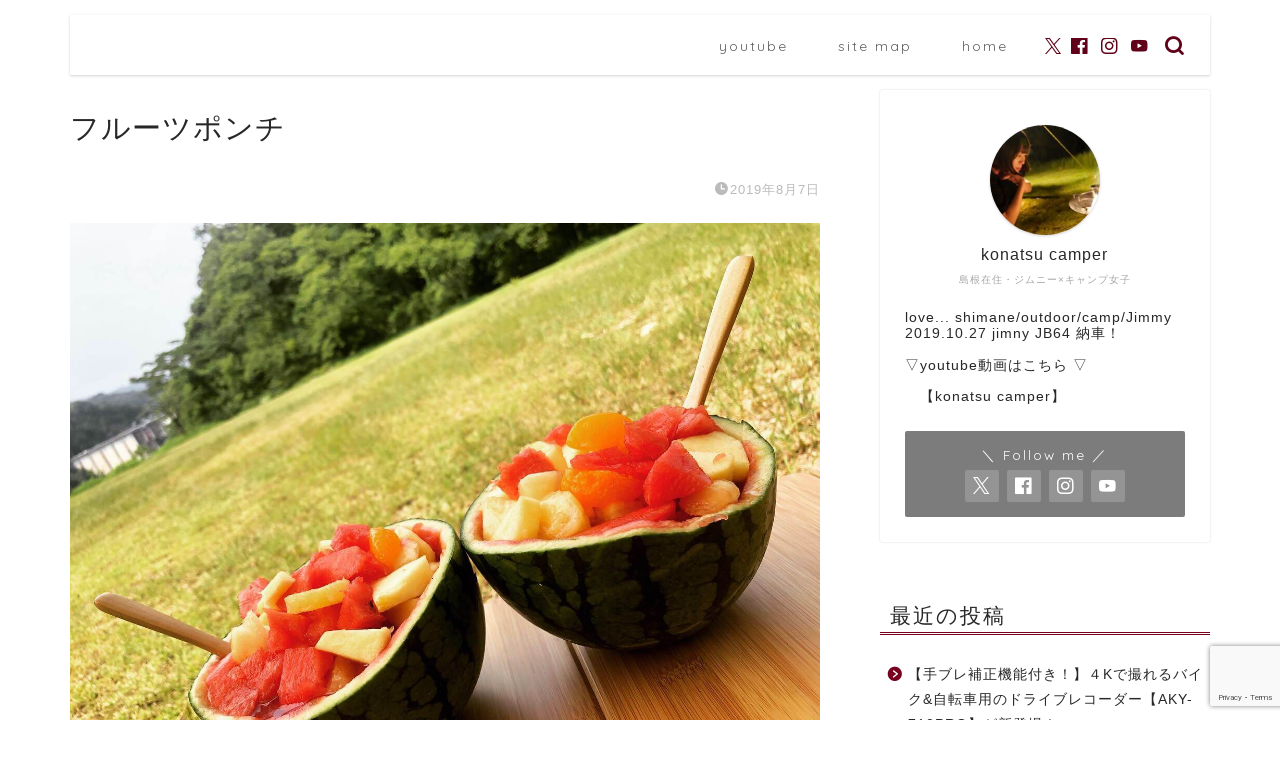

--- FILE ---
content_type: text/html; charset=UTF-8
request_url: https://konatsu-camper.com/day-fruits/ithw6604
body_size: 15063
content:
<!DOCTYPE html>
<html lang="ja">
<head prefix="og: http://ogp.me/ns# fb: http://ogp.me/ns/fb# article: http://ogp.me/ns/article#">
<meta charset="utf-8">
<meta http-equiv="X-UA-Compatible" content="IE=edge">
<meta name="viewport" content="width=device-width, initial-scale=1">
<!-- ここからOGP -->
<meta property="og:type" content="blog">
			<meta property="og:title" content="フルーツポンチ｜konatsu camper Blog">
		<meta property="og:url" content="https://konatsu-camper.com/day-fruits/ithw6604">
			<meta property="og:description" content="フルーツポンチ">
				<meta property="og:image" content="https://konatsu-camper.com/wp-content/themes/jin/img/noimg320.png">
	<meta property="og:site_name" content="konatsu camper Blog">
<meta property="fb:admins" content="">
<meta name="twitter:card" content="summary">
<!-- ここまでOGP --> 

<meta name="description" itemprop="description" content="フルーツポンチ" >
<link rel="canonical" href="https://konatsu-camper.com/day-fruits/ithw6604">
<title>フルーツポンチ | konatsu camper Blog</title>
	<style>img:is([sizes="auto" i], [sizes^="auto," i]) { contain-intrinsic-size: 3000px 1500px }</style>
	
		<!-- All in One SEO 4.8.7 - aioseo.com -->
	<meta name="description" content="フルーツポンチ" />
	<meta name="robots" content="max-image-preview:large" />
	<meta name="author" content="konatsu"/>
	<meta name="google-site-verification" content="JhDG_NkceJu4WbxqLrJBfRgUI5Ev8t9LB8EgqqJWdBA" />
	<link rel="canonical" href="https://konatsu-camper.com/day-fruits/ithw6604" />
	<meta name="generator" content="All in One SEO (AIOSEO) 4.8.7" />
		<meta property="og:locale" content="ja_JP" />
		<meta property="og:site_name" content="konatsu camper Blog | jimny＆CAMP女子のblog" />
		<meta property="og:type" content="article" />
		<meta property="og:title" content="フルーツポンチ | konatsu camper Blog" />
		<meta property="og:url" content="https://konatsu-camper.com/day-fruits/ithw6604" />
		<meta property="article:published_time" content="2019-08-06T22:37:08+00:00" />
		<meta property="article:modified_time" content="2019-08-06T22:41:24+00:00" />
		<meta name="twitter:card" content="summary" />
		<meta name="twitter:title" content="フルーツポンチ | konatsu camper Blog" />
		<script type="application/ld+json" class="aioseo-schema">
			{"@context":"https:\/\/schema.org","@graph":[{"@type":"BreadcrumbList","@id":"https:\/\/konatsu-camper.com\/day-fruits\/ithw6604#breadcrumblist","itemListElement":[{"@type":"ListItem","@id":"https:\/\/konatsu-camper.com#listItem","position":1,"name":"\u30db\u30fc\u30e0","item":"https:\/\/konatsu-camper.com","nextItem":{"@type":"ListItem","@id":"https:\/\/konatsu-camper.com\/day-fruits\/ithw6604#listItem","name":"\u30d5\u30eb\u30fc\u30c4\u30dd\u30f3\u30c1"}},{"@type":"ListItem","@id":"https:\/\/konatsu-camper.com\/day-fruits\/ithw6604#listItem","position":2,"name":"\u30d5\u30eb\u30fc\u30c4\u30dd\u30f3\u30c1","previousItem":{"@type":"ListItem","@id":"https:\/\/konatsu-camper.com#listItem","name":"\u30db\u30fc\u30e0"}}]},{"@type":"ItemPage","@id":"https:\/\/konatsu-camper.com\/day-fruits\/ithw6604#itempage","url":"https:\/\/konatsu-camper.com\/day-fruits\/ithw6604","name":"\u30d5\u30eb\u30fc\u30c4\u30dd\u30f3\u30c1 | konatsu camper Blog","description":"\u30d5\u30eb\u30fc\u30c4\u30dd\u30f3\u30c1","inLanguage":"ja","isPartOf":{"@id":"https:\/\/konatsu-camper.com\/#website"},"breadcrumb":{"@id":"https:\/\/konatsu-camper.com\/day-fruits\/ithw6604#breadcrumblist"},"author":{"@id":"https:\/\/konatsu-camper.com\/author\/konatsu#author"},"creator":{"@id":"https:\/\/konatsu-camper.com\/author\/konatsu#author"},"datePublished":"2019-08-07T07:37:08+09:00","dateModified":"2019-08-07T07:41:24+09:00"},{"@type":"Organization","@id":"https:\/\/konatsu-camper.com\/#organization","name":"konatsu camper Blog","description":"jimny\uff06CAMP\u5973\u5b50\u306eblog","url":"https:\/\/konatsu-camper.com\/"},{"@type":"Person","@id":"https:\/\/konatsu-camper.com\/author\/konatsu#author","url":"https:\/\/konatsu-camper.com\/author\/konatsu","name":"konatsu","image":{"@type":"ImageObject","@id":"https:\/\/konatsu-camper.com\/day-fruits\/ithw6604#authorImage","url":"https:\/\/secure.gravatar.com\/avatar\/3cc7fa56d91588aeca6bfdf36d26be539f1d3119514bfc3d4b1428bfccddbd49?s=96&d=mm&r=g","width":96,"height":96,"caption":"konatsu"}},{"@type":"WebSite","@id":"https:\/\/konatsu-camper.com\/#website","url":"https:\/\/konatsu-camper.com\/","name":"konatsu camper","description":"jimny\uff06CAMP\u5973\u5b50\u306eblog","inLanguage":"ja","publisher":{"@id":"https:\/\/konatsu-camper.com\/#organization"}}]}
		</script>
		<!-- All in One SEO -->

<link rel='dns-prefetch' href='//cdnjs.cloudflare.com' />
<link rel='dns-prefetch' href='//use.fontawesome.com' />
<link rel="alternate" type="application/rss+xml" title="konatsu camper Blog &raquo; フィード" href="https://konatsu-camper.com/feed" />
<link rel="alternate" type="application/rss+xml" title="konatsu camper Blog &raquo; コメントフィード" href="https://konatsu-camper.com/comments/feed" />
<link rel="alternate" type="application/rss+xml" title="konatsu camper Blog &raquo; フルーツポンチ のコメントのフィード" href="https://konatsu-camper.com/day-fruits/ithw6604/feed" />
<script type="text/javascript">
/* <![CDATA[ */
window._wpemojiSettings = {"baseUrl":"https:\/\/s.w.org\/images\/core\/emoji\/16.0.1\/72x72\/","ext":".png","svgUrl":"https:\/\/s.w.org\/images\/core\/emoji\/16.0.1\/svg\/","svgExt":".svg","source":{"concatemoji":"https:\/\/konatsu-camper.com\/wp-includes\/js\/wp-emoji-release.min.js?ver=6.8.3"}};
/*! This file is auto-generated */
!function(s,n){var o,i,e;function c(e){try{var t={supportTests:e,timestamp:(new Date).valueOf()};sessionStorage.setItem(o,JSON.stringify(t))}catch(e){}}function p(e,t,n){e.clearRect(0,0,e.canvas.width,e.canvas.height),e.fillText(t,0,0);var t=new Uint32Array(e.getImageData(0,0,e.canvas.width,e.canvas.height).data),a=(e.clearRect(0,0,e.canvas.width,e.canvas.height),e.fillText(n,0,0),new Uint32Array(e.getImageData(0,0,e.canvas.width,e.canvas.height).data));return t.every(function(e,t){return e===a[t]})}function u(e,t){e.clearRect(0,0,e.canvas.width,e.canvas.height),e.fillText(t,0,0);for(var n=e.getImageData(16,16,1,1),a=0;a<n.data.length;a++)if(0!==n.data[a])return!1;return!0}function f(e,t,n,a){switch(t){case"flag":return n(e,"\ud83c\udff3\ufe0f\u200d\u26a7\ufe0f","\ud83c\udff3\ufe0f\u200b\u26a7\ufe0f")?!1:!n(e,"\ud83c\udde8\ud83c\uddf6","\ud83c\udde8\u200b\ud83c\uddf6")&&!n(e,"\ud83c\udff4\udb40\udc67\udb40\udc62\udb40\udc65\udb40\udc6e\udb40\udc67\udb40\udc7f","\ud83c\udff4\u200b\udb40\udc67\u200b\udb40\udc62\u200b\udb40\udc65\u200b\udb40\udc6e\u200b\udb40\udc67\u200b\udb40\udc7f");case"emoji":return!a(e,"\ud83e\udedf")}return!1}function g(e,t,n,a){var r="undefined"!=typeof WorkerGlobalScope&&self instanceof WorkerGlobalScope?new OffscreenCanvas(300,150):s.createElement("canvas"),o=r.getContext("2d",{willReadFrequently:!0}),i=(o.textBaseline="top",o.font="600 32px Arial",{});return e.forEach(function(e){i[e]=t(o,e,n,a)}),i}function t(e){var t=s.createElement("script");t.src=e,t.defer=!0,s.head.appendChild(t)}"undefined"!=typeof Promise&&(o="wpEmojiSettingsSupports",i=["flag","emoji"],n.supports={everything:!0,everythingExceptFlag:!0},e=new Promise(function(e){s.addEventListener("DOMContentLoaded",e,{once:!0})}),new Promise(function(t){var n=function(){try{var e=JSON.parse(sessionStorage.getItem(o));if("object"==typeof e&&"number"==typeof e.timestamp&&(new Date).valueOf()<e.timestamp+604800&&"object"==typeof e.supportTests)return e.supportTests}catch(e){}return null}();if(!n){if("undefined"!=typeof Worker&&"undefined"!=typeof OffscreenCanvas&&"undefined"!=typeof URL&&URL.createObjectURL&&"undefined"!=typeof Blob)try{var e="postMessage("+g.toString()+"("+[JSON.stringify(i),f.toString(),p.toString(),u.toString()].join(",")+"));",a=new Blob([e],{type:"text/javascript"}),r=new Worker(URL.createObjectURL(a),{name:"wpTestEmojiSupports"});return void(r.onmessage=function(e){c(n=e.data),r.terminate(),t(n)})}catch(e){}c(n=g(i,f,p,u))}t(n)}).then(function(e){for(var t in e)n.supports[t]=e[t],n.supports.everything=n.supports.everything&&n.supports[t],"flag"!==t&&(n.supports.everythingExceptFlag=n.supports.everythingExceptFlag&&n.supports[t]);n.supports.everythingExceptFlag=n.supports.everythingExceptFlag&&!n.supports.flag,n.DOMReady=!1,n.readyCallback=function(){n.DOMReady=!0}}).then(function(){return e}).then(function(){var e;n.supports.everything||(n.readyCallback(),(e=n.source||{}).concatemoji?t(e.concatemoji):e.wpemoji&&e.twemoji&&(t(e.twemoji),t(e.wpemoji)))}))}((window,document),window._wpemojiSettings);
/* ]]> */
</script>
<style id='wp-emoji-styles-inline-css' type='text/css'>

	img.wp-smiley, img.emoji {
		display: inline !important;
		border: none !important;
		box-shadow: none !important;
		height: 1em !important;
		width: 1em !important;
		margin: 0 0.07em !important;
		vertical-align: -0.1em !important;
		background: none !important;
		padding: 0 !important;
	}
</style>
<link rel='stylesheet' id='wp-block-library-css' href='https://konatsu-camper.com/wp-includes/css/dist/block-library/style.min.css?ver=6.8.3' type='text/css' media='all' />
<style id='classic-theme-styles-inline-css' type='text/css'>
/*! This file is auto-generated */
.wp-block-button__link{color:#fff;background-color:#32373c;border-radius:9999px;box-shadow:none;text-decoration:none;padding:calc(.667em + 2px) calc(1.333em + 2px);font-size:1.125em}.wp-block-file__button{background:#32373c;color:#fff;text-decoration:none}
</style>
<link rel='stylesheet' id='wp-components-css' href='https://konatsu-camper.com/wp-includes/css/dist/components/style.min.css?ver=6.8.3' type='text/css' media='all' />
<link rel='stylesheet' id='wp-preferences-css' href='https://konatsu-camper.com/wp-includes/css/dist/preferences/style.min.css?ver=6.8.3' type='text/css' media='all' />
<link rel='stylesheet' id='wp-block-editor-css' href='https://konatsu-camper.com/wp-includes/css/dist/block-editor/style.min.css?ver=6.8.3' type='text/css' media='all' />
<link rel='stylesheet' id='wp-reusable-blocks-css' href='https://konatsu-camper.com/wp-includes/css/dist/reusable-blocks/style.min.css?ver=6.8.3' type='text/css' media='all' />
<link rel='stylesheet' id='wp-patterns-css' href='https://konatsu-camper.com/wp-includes/css/dist/patterns/style.min.css?ver=6.8.3' type='text/css' media='all' />
<link rel='stylesheet' id='wp-editor-css' href='https://konatsu-camper.com/wp-includes/css/dist/editor/style.min.css?ver=6.8.3' type='text/css' media='all' />
<link rel='stylesheet' id='tinyjpfont_gutenberg_style-css-css' href='https://konatsu-camper.com/wp-content/plugins/japanese-font-for-tinymce/gutenjpfont/dist/blocks.style.build.css?ver=6.8.3' type='text/css' media='all' />
<style id='global-styles-inline-css' type='text/css'>
:root{--wp--preset--aspect-ratio--square: 1;--wp--preset--aspect-ratio--4-3: 4/3;--wp--preset--aspect-ratio--3-4: 3/4;--wp--preset--aspect-ratio--3-2: 3/2;--wp--preset--aspect-ratio--2-3: 2/3;--wp--preset--aspect-ratio--16-9: 16/9;--wp--preset--aspect-ratio--9-16: 9/16;--wp--preset--color--black: #000000;--wp--preset--color--cyan-bluish-gray: #abb8c3;--wp--preset--color--white: #ffffff;--wp--preset--color--pale-pink: #f78da7;--wp--preset--color--vivid-red: #cf2e2e;--wp--preset--color--luminous-vivid-orange: #ff6900;--wp--preset--color--luminous-vivid-amber: #fcb900;--wp--preset--color--light-green-cyan: #7bdcb5;--wp--preset--color--vivid-green-cyan: #00d084;--wp--preset--color--pale-cyan-blue: #8ed1fc;--wp--preset--color--vivid-cyan-blue: #0693e3;--wp--preset--color--vivid-purple: #9b51e0;--wp--preset--gradient--vivid-cyan-blue-to-vivid-purple: linear-gradient(135deg,rgba(6,147,227,1) 0%,rgb(155,81,224) 100%);--wp--preset--gradient--light-green-cyan-to-vivid-green-cyan: linear-gradient(135deg,rgb(122,220,180) 0%,rgb(0,208,130) 100%);--wp--preset--gradient--luminous-vivid-amber-to-luminous-vivid-orange: linear-gradient(135deg,rgba(252,185,0,1) 0%,rgba(255,105,0,1) 100%);--wp--preset--gradient--luminous-vivid-orange-to-vivid-red: linear-gradient(135deg,rgba(255,105,0,1) 0%,rgb(207,46,46) 100%);--wp--preset--gradient--very-light-gray-to-cyan-bluish-gray: linear-gradient(135deg,rgb(238,238,238) 0%,rgb(169,184,195) 100%);--wp--preset--gradient--cool-to-warm-spectrum: linear-gradient(135deg,rgb(74,234,220) 0%,rgb(151,120,209) 20%,rgb(207,42,186) 40%,rgb(238,44,130) 60%,rgb(251,105,98) 80%,rgb(254,248,76) 100%);--wp--preset--gradient--blush-light-purple: linear-gradient(135deg,rgb(255,206,236) 0%,rgb(152,150,240) 100%);--wp--preset--gradient--blush-bordeaux: linear-gradient(135deg,rgb(254,205,165) 0%,rgb(254,45,45) 50%,rgb(107,0,62) 100%);--wp--preset--gradient--luminous-dusk: linear-gradient(135deg,rgb(255,203,112) 0%,rgb(199,81,192) 50%,rgb(65,88,208) 100%);--wp--preset--gradient--pale-ocean: linear-gradient(135deg,rgb(255,245,203) 0%,rgb(182,227,212) 50%,rgb(51,167,181) 100%);--wp--preset--gradient--electric-grass: linear-gradient(135deg,rgb(202,248,128) 0%,rgb(113,206,126) 100%);--wp--preset--gradient--midnight: linear-gradient(135deg,rgb(2,3,129) 0%,rgb(40,116,252) 100%);--wp--preset--font-size--small: 13px;--wp--preset--font-size--medium: 20px;--wp--preset--font-size--large: 36px;--wp--preset--font-size--x-large: 42px;--wp--preset--spacing--20: 0.44rem;--wp--preset--spacing--30: 0.67rem;--wp--preset--spacing--40: 1rem;--wp--preset--spacing--50: 1.5rem;--wp--preset--spacing--60: 2.25rem;--wp--preset--spacing--70: 3.38rem;--wp--preset--spacing--80: 5.06rem;--wp--preset--shadow--natural: 6px 6px 9px rgba(0, 0, 0, 0.2);--wp--preset--shadow--deep: 12px 12px 50px rgba(0, 0, 0, 0.4);--wp--preset--shadow--sharp: 6px 6px 0px rgba(0, 0, 0, 0.2);--wp--preset--shadow--outlined: 6px 6px 0px -3px rgba(255, 255, 255, 1), 6px 6px rgba(0, 0, 0, 1);--wp--preset--shadow--crisp: 6px 6px 0px rgba(0, 0, 0, 1);}:where(.is-layout-flex){gap: 0.5em;}:where(.is-layout-grid){gap: 0.5em;}body .is-layout-flex{display: flex;}.is-layout-flex{flex-wrap: wrap;align-items: center;}.is-layout-flex > :is(*, div){margin: 0;}body .is-layout-grid{display: grid;}.is-layout-grid > :is(*, div){margin: 0;}:where(.wp-block-columns.is-layout-flex){gap: 2em;}:where(.wp-block-columns.is-layout-grid){gap: 2em;}:where(.wp-block-post-template.is-layout-flex){gap: 1.25em;}:where(.wp-block-post-template.is-layout-grid){gap: 1.25em;}.has-black-color{color: var(--wp--preset--color--black) !important;}.has-cyan-bluish-gray-color{color: var(--wp--preset--color--cyan-bluish-gray) !important;}.has-white-color{color: var(--wp--preset--color--white) !important;}.has-pale-pink-color{color: var(--wp--preset--color--pale-pink) !important;}.has-vivid-red-color{color: var(--wp--preset--color--vivid-red) !important;}.has-luminous-vivid-orange-color{color: var(--wp--preset--color--luminous-vivid-orange) !important;}.has-luminous-vivid-amber-color{color: var(--wp--preset--color--luminous-vivid-amber) !important;}.has-light-green-cyan-color{color: var(--wp--preset--color--light-green-cyan) !important;}.has-vivid-green-cyan-color{color: var(--wp--preset--color--vivid-green-cyan) !important;}.has-pale-cyan-blue-color{color: var(--wp--preset--color--pale-cyan-blue) !important;}.has-vivid-cyan-blue-color{color: var(--wp--preset--color--vivid-cyan-blue) !important;}.has-vivid-purple-color{color: var(--wp--preset--color--vivid-purple) !important;}.has-black-background-color{background-color: var(--wp--preset--color--black) !important;}.has-cyan-bluish-gray-background-color{background-color: var(--wp--preset--color--cyan-bluish-gray) !important;}.has-white-background-color{background-color: var(--wp--preset--color--white) !important;}.has-pale-pink-background-color{background-color: var(--wp--preset--color--pale-pink) !important;}.has-vivid-red-background-color{background-color: var(--wp--preset--color--vivid-red) !important;}.has-luminous-vivid-orange-background-color{background-color: var(--wp--preset--color--luminous-vivid-orange) !important;}.has-luminous-vivid-amber-background-color{background-color: var(--wp--preset--color--luminous-vivid-amber) !important;}.has-light-green-cyan-background-color{background-color: var(--wp--preset--color--light-green-cyan) !important;}.has-vivid-green-cyan-background-color{background-color: var(--wp--preset--color--vivid-green-cyan) !important;}.has-pale-cyan-blue-background-color{background-color: var(--wp--preset--color--pale-cyan-blue) !important;}.has-vivid-cyan-blue-background-color{background-color: var(--wp--preset--color--vivid-cyan-blue) !important;}.has-vivid-purple-background-color{background-color: var(--wp--preset--color--vivid-purple) !important;}.has-black-border-color{border-color: var(--wp--preset--color--black) !important;}.has-cyan-bluish-gray-border-color{border-color: var(--wp--preset--color--cyan-bluish-gray) !important;}.has-white-border-color{border-color: var(--wp--preset--color--white) !important;}.has-pale-pink-border-color{border-color: var(--wp--preset--color--pale-pink) !important;}.has-vivid-red-border-color{border-color: var(--wp--preset--color--vivid-red) !important;}.has-luminous-vivid-orange-border-color{border-color: var(--wp--preset--color--luminous-vivid-orange) !important;}.has-luminous-vivid-amber-border-color{border-color: var(--wp--preset--color--luminous-vivid-amber) !important;}.has-light-green-cyan-border-color{border-color: var(--wp--preset--color--light-green-cyan) !important;}.has-vivid-green-cyan-border-color{border-color: var(--wp--preset--color--vivid-green-cyan) !important;}.has-pale-cyan-blue-border-color{border-color: var(--wp--preset--color--pale-cyan-blue) !important;}.has-vivid-cyan-blue-border-color{border-color: var(--wp--preset--color--vivid-cyan-blue) !important;}.has-vivid-purple-border-color{border-color: var(--wp--preset--color--vivid-purple) !important;}.has-vivid-cyan-blue-to-vivid-purple-gradient-background{background: var(--wp--preset--gradient--vivid-cyan-blue-to-vivid-purple) !important;}.has-light-green-cyan-to-vivid-green-cyan-gradient-background{background: var(--wp--preset--gradient--light-green-cyan-to-vivid-green-cyan) !important;}.has-luminous-vivid-amber-to-luminous-vivid-orange-gradient-background{background: var(--wp--preset--gradient--luminous-vivid-amber-to-luminous-vivid-orange) !important;}.has-luminous-vivid-orange-to-vivid-red-gradient-background{background: var(--wp--preset--gradient--luminous-vivid-orange-to-vivid-red) !important;}.has-very-light-gray-to-cyan-bluish-gray-gradient-background{background: var(--wp--preset--gradient--very-light-gray-to-cyan-bluish-gray) !important;}.has-cool-to-warm-spectrum-gradient-background{background: var(--wp--preset--gradient--cool-to-warm-spectrum) !important;}.has-blush-light-purple-gradient-background{background: var(--wp--preset--gradient--blush-light-purple) !important;}.has-blush-bordeaux-gradient-background{background: var(--wp--preset--gradient--blush-bordeaux) !important;}.has-luminous-dusk-gradient-background{background: var(--wp--preset--gradient--luminous-dusk) !important;}.has-pale-ocean-gradient-background{background: var(--wp--preset--gradient--pale-ocean) !important;}.has-electric-grass-gradient-background{background: var(--wp--preset--gradient--electric-grass) !important;}.has-midnight-gradient-background{background: var(--wp--preset--gradient--midnight) !important;}.has-small-font-size{font-size: var(--wp--preset--font-size--small) !important;}.has-medium-font-size{font-size: var(--wp--preset--font-size--medium) !important;}.has-large-font-size{font-size: var(--wp--preset--font-size--large) !important;}.has-x-large-font-size{font-size: var(--wp--preset--font-size--x-large) !important;}
:where(.wp-block-post-template.is-layout-flex){gap: 1.25em;}:where(.wp-block-post-template.is-layout-grid){gap: 1.25em;}
:where(.wp-block-columns.is-layout-flex){gap: 2em;}:where(.wp-block-columns.is-layout-grid){gap: 2em;}
:root :where(.wp-block-pullquote){font-size: 1.5em;line-height: 1.6;}
</style>
<link rel='stylesheet' id='contact-form-7-css' href='https://konatsu-camper.com/wp-content/plugins/contact-form-7/includes/css/styles.css?ver=6.1.1' type='text/css' media='all' />
<link rel='stylesheet' id='tinyjpfont-styles-css' href='https://konatsu-camper.com/wp-content/plugins/japanese-font-for-tinymce/addfont.css?ver=6.8.3' type='text/css' media='all' />
<link rel='stylesheet' id='parent-style-css' href='https://konatsu-camper.com/wp-content/themes/jin/style.css?ver=6.8.3' type='text/css' media='all' />
<link rel='stylesheet' id='theme-style-css' href='https://konatsu-camper.com/wp-content/themes/jin-child/style.css?ver=6.8.3' type='text/css' media='all' />
<link rel='stylesheet' id='fontawesome-style-css' href='https://use.fontawesome.com/releases/v5.6.3/css/all.css?ver=6.8.3' type='text/css' media='all' />
<link rel='stylesheet' id='swiper-style-css' href='https://cdnjs.cloudflare.com/ajax/libs/Swiper/4.0.7/css/swiper.min.css?ver=6.8.3' type='text/css' media='all' />
<script type="text/javascript" src="https://konatsu-camper.com/wp-includes/js/jquery/jquery.min.js?ver=3.7.1" id="jquery-core-js"></script>
<script type="text/javascript" src="https://konatsu-camper.com/wp-includes/js/jquery/jquery-migrate.min.js?ver=3.4.1" id="jquery-migrate-js"></script>
<link rel="https://api.w.org/" href="https://konatsu-camper.com/wp-json/" /><link rel="alternate" title="JSON" type="application/json" href="https://konatsu-camper.com/wp-json/wp/v2/media/1016" /><link rel='shortlink' href='https://konatsu-camper.com/?p=1016' />
<link rel="alternate" title="oEmbed (JSON)" type="application/json+oembed" href="https://konatsu-camper.com/wp-json/oembed/1.0/embed?url=https%3A%2F%2Fkonatsu-camper.com%2Fday-fruits%2Fithw6604" />
<link rel="alternate" title="oEmbed (XML)" type="text/xml+oembed" href="https://konatsu-camper.com/wp-json/oembed/1.0/embed?url=https%3A%2F%2Fkonatsu-camper.com%2Fday-fruits%2Fithw6604&#038;format=xml" />
<script async src="https://pagead2.googlesyndication.com/pagead/js/adsbygoogle.js"></script>
<script>
  (adsbygoogle = window.adsbygoogle || []).push({
    google_ad_client: "ca-pub-5674299994053612",
    enable_page_level_ads: true
  });
</script>	<link rel="preconnect" href="https://fonts.googleapis.com">
	<link rel="preconnect" href="https://fonts.gstatic.com">
		<style type="text/css">
		#wrapper {
			background-color: #ffffff;
			background-image: url(https://jin-demo.jp/demo-8/wp-content/uploads/2019/03/seamless_8-1-1.png);
					}

		.related-entry-headline-text span:before,
		#comment-title span:before,
		#reply-title span:before {
			background-color: #77001f;
			border-color: #77001f !important;
		}

		#breadcrumb:after,
		#page-top a {
			background-color: #636363;
		}

		footer {
			background-color: #636363;
		}

		.footer-inner a,
		#copyright,
		#copyright-center {
			border-color:  !important;
			color:  !important;
		}

		#footer-widget-area {
			border-color:  !important;
		}

		.page-top-footer a {
			color: #636363 !important;
		}

		#breadcrumb ul li,
		#breadcrumb ul li a {
			color: #636363 !important;
		}

		body,
		a,
		a:link,
		a:visited,
		.my-profile,
		.widgettitle,
		.tabBtn-mag label {
			color: #282828;
		}

		a:hover {
			color: #911a26;
		}

		.widget_nav_menu ul>li>a:before,
		.widget_categories ul>li>a:before,
		.widget_pages ul>li>a:before,
		.widget_recent_entries ul>li>a:before,
		.widget_archive ul>li>a:before,
		.widget_archive form:after,
		.widget_categories form:after,
		.widget_nav_menu ul>li>ul.sub-menu>li>a:before,
		.widget_categories ul>li>.children>li>a:before,
		.widget_pages ul>li>.children>li>a:before,
		.widget_nav_menu ul>li>ul.sub-menu>li>ul.sub-menu li>a:before,
		.widget_categories ul>li>.children>li>.children li>a:before,
		.widget_pages ul>li>.children>li>.children li>a:before {
			color: #77001f;
		}

		.widget_nav_menu ul .sub-menu .sub-menu li a:before {
			background-color: #282828 !important;
		}

		.d--labeling-act-border {
			border-color: rgba(40, 40, 40, 0.18);
		}

		.c--labeling-act.d--labeling-act-solid {
			background-color: rgba(40, 40, 40, 0.06);
		}

		.a--labeling-act {
			color: rgba(40, 40, 40, 0.6);
		}

		.a--labeling-small-act span {
			background-color: rgba(40, 40, 40, 0.21);
		}

		.c--labeling-act.d--labeling-act-strong {
			background-color: rgba(40, 40, 40, 0.045);
		}

		.d--labeling-act-strong .a--labeling-act {
			color: rgba(40, 40, 40, 0.75);
		}


		footer .footer-widget,
		footer .footer-widget a,
		footer .footer-widget ul li,
		.footer-widget.widget_nav_menu ul>li>a:before,
		.footer-widget.widget_categories ul>li>a:before,
		.footer-widget.widget_recent_entries ul>li>a:before,
		.footer-widget.widget_pages ul>li>a:before,
		.footer-widget.widget_archive ul>li>a:before,
		footer .widget_tag_cloud .tagcloud a:before {
			color:  !important;
			border-color:  !important;
		}

		footer .footer-widget .widgettitle {
			color:  !important;
			border-color: #7c7c7c !important;
		}

		footer .widget_nav_menu ul .children .children li a:before,
		footer .widget_categories ul .children .children li a:before,
		footer .widget_nav_menu ul .sub-menu .sub-menu li a:before {
			background-color:  !important;
		}

		#drawernav a:hover,
		.post-list-title,
		#prev-next p,
		#toc_container .toc_list li a {
			color: #282828 !important;
		}

		#header-box {
			background-color: #ffffff;
		}

		#header-box .header-box10-bg:before,
		#header-box .header-box11-bg:before {
			background-color: #ffffff !important;

		}

		@media (min-width: 768px) {

			#header-box .header-box10-bg:before,
			#header-box .header-box11-bg:before {
				border-radius: 2px;
			}
		}

		@media (min-width: 768px) {
			#header-box.header-style10 {
				position: relative !important;
			}
		}

		@media (min-width: 768px) and (max-width: 1199px) {
			#header-box.header-style10 {
				position: relative !important;
			}
		}

		@media (min-width: 768px) {
			.top-image-meta {
				margin-top: calc(110px - 30px);
			}
		}

		@media (min-width: 1200px) {
			.top-image-meta {
				margin-top: calc(110px);
			}
		}

		.pickup-contents:before {
			background-color: #ffffff !important;
		}

		.main-image-text {
			color: #ffffff;
		}

		.main-image-text-sub {
			color: #ffffff;
		}

		@media (min-width: 481px) {
			#site-info {
				padding-top: 15px !important;
				padding-bottom: 15px !important;
			}
		}

		#site-info span a {
			color: #ffffff !important;
		}

		#headmenu .headsns .line a svg {
			fill: #600019 !important;
		}

		#headmenu .headsns a,
		#headmenu {
			color: #600019 !important;
			border-color: #600019 !important;
		}

		.profile-follow .line-sns a svg {
			fill: #77001f !important;
		}

		.profile-follow .line-sns a:hover svg {
			fill: #7c7c7c !important;
		}

		.profile-follow a {
			color: #77001f !important;
			border-color: #77001f !important;
		}

		.profile-follow a:hover,
		#headmenu .headsns a:hover {
			color: #7c7c7c !important;
			border-color: #7c7c7c !important;
		}

		.search-box:hover {
			color: #7c7c7c !important;
			border-color: #7c7c7c !important;
		}

		#header #headmenu .headsns .line a:hover svg {
			fill: #7c7c7c !important;
		}

		.cps-icon-bar,
		#navtoggle:checked+.sp-menu-open .cps-icon-bar {
			background-color: #ffffff;
		}

		#nav-container {
			background-color: #b7e281;
		}

		.menu-box .menu-item svg {
			fill: #5e5e5e;
		}

		#drawernav ul.menu-box>li>a,
		#drawernav2 ul.menu-box>li>a,
		#drawernav3 ul.menu-box>li>a,
		#drawernav4 ul.menu-box>li>a,
		#drawernav5 ul.menu-box>li>a,
		#drawernav ul.menu-box>li.menu-item-has-children:after,
		#drawernav2 ul.menu-box>li.menu-item-has-children:after,
		#drawernav3 ul.menu-box>li.menu-item-has-children:after,
		#drawernav4 ul.menu-box>li.menu-item-has-children:after,
		#drawernav5 ul.menu-box>li.menu-item-has-children:after {
			color: #5e5e5e !important;
		}

		#drawernav ul.menu-box li a,
		#drawernav2 ul.menu-box li a,
		#drawernav3 ul.menu-box li a,
		#drawernav4 ul.menu-box li a,
		#drawernav5 ul.menu-box li a {
			font-size: 14px !important;
		}

		#drawernav3 ul.menu-box>li {
			color: #282828 !important;
		}

		#drawernav4 .menu-box>.menu-item>a:after,
		#drawernav3 .menu-box>.menu-item>a:after,
		#drawernav .menu-box>.menu-item>a:after {
			background-color: #5e5e5e !important;
		}

		#drawernav2 .menu-box>.menu-item:hover,
		#drawernav5 .menu-box>.menu-item:hover {
			border-top-color: #77001f !important;
		}

		.cps-info-bar a {
			background-color: #ffcd44 !important;
		}

		@media (min-width: 768px) {
			.post-list-mag .post-list-item:not(:nth-child(2n)) {
				margin-right: 2.6%;
			}
		}

		@media (min-width: 768px) {

			#tab-1:checked~.tabBtn-mag li [for="tab-1"]:after,
			#tab-2:checked~.tabBtn-mag li [for="tab-2"]:after,
			#tab-3:checked~.tabBtn-mag li [for="tab-3"]:after,
			#tab-4:checked~.tabBtn-mag li [for="tab-4"]:after {
				border-top-color: #77001f !important;
			}

			.tabBtn-mag label {
				border-bottom-color: #77001f !important;
			}
		}

		#tab-1:checked~.tabBtn-mag li [for="tab-1"],
		#tab-2:checked~.tabBtn-mag li [for="tab-2"],
		#tab-3:checked~.tabBtn-mag li [for="tab-3"],
		#tab-4:checked~.tabBtn-mag li [for="tab-4"],
		#prev-next a.next:after,
		#prev-next a.prev:after,
		.more-cat-button a:hover span:before {
			background-color: #77001f !important;
		}


		.swiper-slide .post-list-cat,
		.post-list-mag .post-list-cat,
		.post-list-mag3col .post-list-cat,
		.post-list-mag-sp1col .post-list-cat,
		.swiper-pagination-bullet-active,
		.pickup-cat,
		.post-list .post-list-cat,
		#breadcrumb .bcHome a:hover span:before,
		.popular-item:nth-child(1) .pop-num,
		.popular-item:nth-child(2) .pop-num,
		.popular-item:nth-child(3) .pop-num {
			background-color: #7c7c7c !important;
		}

		.sidebar-btn a,
		.profile-sns-menu {
			background-color: #7c7c7c !important;
		}

		.sp-sns-menu a,
		.pickup-contents-box a:hover .pickup-title {
			border-color: #77001f !important;
			color: #77001f !important;
		}

		.pro-line svg {
			fill: #77001f !important;
		}

		.cps-post-cat a,
		.meta-cat,
		.popular-cat {
			background-color: #7c7c7c !important;
			border-color: #7c7c7c !important;
		}

		.tagicon,
		.tag-box a,
		#toc_container .toc_list>li,
		#toc_container .toc_title {
			color: #77001f !important;
		}

		.widget_tag_cloud a::before {
			color: #282828 !important;
		}

		.tag-box a,
		#toc_container:before {
			border-color: #77001f !important;
		}

		.cps-post-cat a:hover {
			color: #911a26 !important;
		}

		.pagination li:not([class*="current"]) a:hover,
		.widget_tag_cloud a:hover {
			background-color: #77001f !important;
		}

		.pagination li:not([class*="current"]) a:hover {
			opacity: 0.5 !important;
		}

		.pagination li.current a {
			background-color: #77001f !important;
			border-color: #77001f !important;
		}

		.nextpage a:hover span {
			color: #77001f !important;
			border-color: #77001f !important;
		}

		.cta-content:before {
			background-color: #6b99cf !important;
		}

		.cta-text,
		.info-title {
			color: #fff !important;
		}

		#footer-widget-area.footer_style1 .widgettitle {
			border-color: #7c7c7c !important;
		}

		.sidebar_style1 .widgettitle,
		.sidebar_style5 .widgettitle {
			border-color: #77001f !important;
		}

		.sidebar_style2 .widgettitle,
		.sidebar_style4 .widgettitle,
		.sidebar_style6 .widgettitle,
		#home-bottom-widget .widgettitle,
		#home-top-widget .widgettitle,
		#post-bottom-widget .widgettitle,
		#post-top-widget .widgettitle {
			background-color: #77001f !important;
		}

		#home-bottom-widget .widget_search .search-box input[type="submit"],
		#home-top-widget .widget_search .search-box input[type="submit"],
		#post-bottom-widget .widget_search .search-box input[type="submit"],
		#post-top-widget .widget_search .search-box input[type="submit"] {
			background-color: #7c7c7c !important;
		}

		.tn-logo-size {
			font-size: % !important;
		}

		@media (min-width: 481px) {
			.tn-logo-size img {
				width: calc(%*0.5) !important;
			}
		}

		@media (min-width: 768px) {
			.tn-logo-size img {
				width: calc(%*2.2) !important;
			}
		}

		@media (min-width: 1200px) {
			.tn-logo-size img {
				width: % !important;
			}
		}

		.sp-logo-size {
			font-size: 90% !important;
		}

		.sp-logo-size img {
			width: 90% !important;
		}

		.cps-post-main ul>li:before,
		.cps-post-main ol>li:before {
			background-color: #7c7c7c !important;
		}

		.profile-card .profile-title {
			background-color: #77001f !important;
		}

		.profile-card {
			border-color: #77001f !important;
		}

		.cps-post-main a {
			color: #024477;
		}

		.cps-post-main .marker {
			background: -webkit-linear-gradient(transparent 60%, #ededb4 0%);
			background: linear-gradient(transparent 60%, #ededb4 0%);
		}

		.cps-post-main .marker2 {
			background: -webkit-linear-gradient(transparent 60%, #ffbfbf 0%);
			background: linear-gradient(transparent 60%, #ffbfbf 0%);
		}

		.cps-post-main .jic-sc {
			color: #e9546b;
		}


		.simple-box1 {
			border-color: #6b99cf !important;
		}

		.simple-box2 {
			border-color: #f2bf7d !important;
		}

		.simple-box3 {
			border-color: #b5e28a !important;
		}

		.simple-box4 {
			border-color: #7badd8 !important;
		}

		.simple-box4:before {
			background-color: #7badd8;
		}

		.simple-box5 {
			border-color: #e896c7 !important;
		}

		.simple-box5:before {
			background-color: #e896c7;
		}

		.simple-box6 {
			background-color: #fffdef !important;
		}

		.simple-box7 {
			border-color: #def1f9 !important;
		}

		.simple-box7:before {
			background-color: #def1f9 !important;
		}

		.simple-box8 {
			border-color: #96ddc1 !important;
		}

		.simple-box8:before {
			background-color: #96ddc1 !important;
		}

		.simple-box9:before {
			background-color: #e1c0e8 !important;
		}

		.simple-box9:after {
			border-color: #e1c0e8 #e1c0e8 #ffffff #ffffff !important;
		}

		.kaisetsu-box1:before,
		.kaisetsu-box1-title {
			background-color: #ff9b7c !important;
		}

		.kaisetsu-box2 {
			border-color: #89c2f4 !important;
		}

		.kaisetsu-box2-title {
			background-color: #89c2f4 !important;
		}

		.kaisetsu-box4 {
			border-color: #ea91a9 !important;
		}

		.kaisetsu-box4-title {
			background-color: #ea91a9 !important;
		}

		.kaisetsu-box5:before {
			background-color: #57b3ba !important;
		}

		.kaisetsu-box5-title {
			background-color: #57b3ba !important;
		}

		.concept-box1 {
			border-color: #85db8f !important;
		}

		.concept-box1:after {
			background-color: #85db8f !important;
		}

		.concept-box1:before {
			content: "ポイント" !important;
			color: #85db8f !important;
		}

		.concept-box2 {
			border-color: #f7cf6a !important;
		}

		.concept-box2:after {
			background-color: #f7cf6a !important;
		}

		.concept-box2:before {
			content: "注意点" !important;
			color: #f7cf6a !important;
		}

		.concept-box3 {
			border-color: #86cee8 !important;
		}

		.concept-box3:after {
			background-color: #86cee8 !important;
		}

		.concept-box3:before {
			content: "良い例" !important;
			color: #86cee8 !important;
		}

		.concept-box4 {
			border-color: #ed8989 !important;
		}

		.concept-box4:after {
			background-color: #ed8989 !important;
		}

		.concept-box4:before {
			content: "悪い例" !important;
			color: #ed8989 !important;
		}

		.concept-box5 {
			border-color: #9e9e9e !important;
		}

		.concept-box5:after {
			background-color: #9e9e9e !important;
		}

		.concept-box5:before {
			content: "参考" !important;
			color: #9e9e9e !important;
		}

		.concept-box6 {
			border-color: #447aed !important;
		}

		.concept-box6:after {
			background-color: #447aed !important;
		}

		.concept-box6:before {
			content: "メモ" !important;
			color: #447aed !important;
		}

		.innerlink-box1,
		.blog-card {
			border-color: #73bc9b !important;
		}

		.innerlink-box1-title {
			background-color: #73bc9b !important;
			border-color: #73bc9b !important;
		}

		.innerlink-box1:before,
		.blog-card-hl-box {
			background-color: #73bc9b !important;
		}

		.concept-box1:before,
		.concept-box2:before,
		.concept-box3:before,
		.concept-box4:before,
		.concept-box5:before,
		.concept-box6:before {
			background-color: #ffffff;
			background-image: url(https://jin-demo.jp/demo-8/wp-content/uploads/2019/03/seamless_8-1-1.png);
		}

		.concept-box1:after,
		.concept-box2:after,
		.concept-box3:after,
		.concept-box4:after,
		.concept-box5:after,
		.concept-box6:after {
			border-color: #ffffff;
			border-image: url(https://jin-demo.jp/demo-8/wp-content/uploads/2019/03/seamless_8-1-1.png) 27 23 / 50px 30px / 1rem round space0 / 5px 5px;
		}

		.jin-ac-box01-title::after {
			color: #77001f;
		}

		.color-button01 a,
		.color-button01 a:hover,
		.color-button01:before {
			background-color: #6b99cf !important;
		}

		.top-image-btn-color a,
		.top-image-btn-color a:hover,
		.top-image-btn-color:before {
			background-color: #ffcd44 !important;
		}

		.color-button02 a,
		.color-button02 a:hover,
		.color-button02:before {
			background-color: #e27a96 !important;
		}

		.color-button01-big a,
		.color-button01-big a:hover,
		.color-button01-big:before {
			background-color: #7bced1 !important;
		}

		.color-button01-big a,
		.color-button01-big:before {
			border-radius: 50px !important;
		}

		.color-button01-big a {
			padding-top: 20px !important;
			padding-bottom: 20px !important;
		}

		.color-button02-big a,
		.color-button02-big a:hover,
		.color-button02-big:before {
			background-color: #6b99cf !important;
		}

		.color-button02-big a,
		.color-button02-big:before {
			border-radius: 5px !important;
		}

		.color-button02-big a {
			padding-top: 20px !important;
			padding-bottom: 20px !important;
		}

		.color-button01-big {
			width: 75% !important;
		}

		.color-button02-big {
			width: 75% !important;
		}

		.top-image-btn-color:before,
		.color-button01:before,
		.color-button02:before,
		.color-button01-big:before,
		.color-button02-big:before {
			bottom: -1px;
			left: -1px;
			width: 100%;
			height: 100%;
			border-radius: 6px;
			box-shadow: 0px 1px 5px 0px rgba(0, 0, 0, 0.25);
			-webkit-transition: all .4s;
			transition: all .4s;
		}

		.top-image-btn-color a:hover,
		.color-button01 a:hover,
		.color-button02 a:hover,
		.color-button01-big a:hover,
		.color-button02-big a:hover {
			-webkit-transform: translateY(2px);
			transform: translateY(2px);
			-webkit-filter: brightness(0.95);
			filter: brightness(0.95);
		}

		.top-image-btn-color:hover:before,
		.color-button01:hover:before,
		.color-button02:hover:before,
		.color-button01-big:hover:before,
		.color-button02-big:hover:before {
			-webkit-transform: translateY(2px);
			transform: translateY(2px);
			box-shadow: none !important;
		}

		.h2-style01 h2,
		.h2-style02 h2:before,
		.h2-style03 h2,
		.h2-style04 h2:before,
		.h2-style05 h2,
		.h2-style07 h2:before,
		.h2-style07 h2:after,
		.h3-style03 h3:before,
		.h3-style02 h3:before,
		.h3-style05 h3:before,
		.h3-style07 h3:before,
		.h2-style08 h2:after,
		.h2-style10 h2:before,
		.h2-style10 h2:after,
		.h3-style02 h3:after,
		.h4-style02 h4:before {
			background-color: #77001f !important;
		}

		.h3-style01 h3,
		.h3-style04 h3,
		.h3-style05 h3,
		.h3-style06 h3,
		.h4-style01 h4,
		.h2-style02 h2,
		.h2-style08 h2,
		.h2-style08 h2:before,
		.h2-style09 h2,
		.h4-style03 h4 {
			border-color: #77001f !important;
		}

		.h2-style05 h2:before {
			border-top-color: #77001f !important;
		}

		.h2-style06 h2:before,
		.sidebar_style3 .widgettitle:after {
			background-image: linear-gradient(-45deg,
					transparent 25%,
					#77001f 25%,
					#77001f 50%,
					transparent 50%,
					transparent 75%,
					#77001f 75%,
					#77001f);
		}

		.jin-h2-icons.h2-style02 h2 .jic:before,
		.jin-h2-icons.h2-style04 h2 .jic:before,
		.jin-h2-icons.h2-style06 h2 .jic:before,
		.jin-h2-icons.h2-style07 h2 .jic:before,
		.jin-h2-icons.h2-style08 h2 .jic:before,
		.jin-h2-icons.h2-style09 h2 .jic:before,
		.jin-h2-icons.h2-style10 h2 .jic:before,
		.jin-h3-icons.h3-style01 h3 .jic:before,
		.jin-h3-icons.h3-style02 h3 .jic:before,
		.jin-h3-icons.h3-style03 h3 .jic:before,
		.jin-h3-icons.h3-style04 h3 .jic:before,
		.jin-h3-icons.h3-style05 h3 .jic:before,
		.jin-h3-icons.h3-style06 h3 .jic:before,
		.jin-h3-icons.h3-style07 h3 .jic:before,
		.jin-h4-icons.h4-style01 h4 .jic:before,
		.jin-h4-icons.h4-style02 h4 .jic:before,
		.jin-h4-icons.h4-style03 h4 .jic:before,
		.jin-h4-icons.h4-style04 h4 .jic:before {
			color: #77001f;
		}

		@media all and (-ms-high-contrast:none) {

			*::-ms-backdrop,
			.color-button01:before,
			.color-button02:before,
			.color-button01-big:before,
			.color-button02-big:before {
				background-color: #595857 !important;
			}
		}

		.jin-lp-h2 h2,
		.jin-lp-h2 h2 {
			background-color: transparent !important;
			border-color: transparent !important;
			color: #282828 !important;
		}

		.jincolumn-h3style2 {
			border-color: #77001f !important;
		}

		.jinlph2-style1 h2:first-letter {
			color: #77001f !important;
		}

		.jinlph2-style2 h2,
		.jinlph2-style3 h2 {
			border-color: #77001f !important;
		}

		.jin-photo-title .jin-fusen1-down,
		.jin-photo-title .jin-fusen1-even,
		.jin-photo-title .jin-fusen1-up {
			border-left-color: #77001f;
		}

		.jin-photo-title .jin-fusen2,
		.jin-photo-title .jin-fusen3 {
			background-color: #77001f;
		}

		.jin-photo-title .jin-fusen2:before,
		.jin-photo-title .jin-fusen3:before {
			border-top-color: #77001f;
		}

		.has-huge-font-size {
			font-size: 42px !important;
		}

		.has-large-font-size {
			font-size: 36px !important;
		}

		.has-medium-font-size {
			font-size: 20px !important;
		}

		.has-normal-font-size {
			font-size: 16px !important;
		}

		.has-small-font-size {
			font-size: 13px !important;
		}
	</style>
<link rel="icon" href="https://konatsu-camper.com/wp-content/uploads/2019/11/cropped-IMG_4216-32x32.jpg" sizes="32x32" />
<link rel="icon" href="https://konatsu-camper.com/wp-content/uploads/2019/11/cropped-IMG_4216-192x192.jpg" sizes="192x192" />
<link rel="apple-touch-icon" href="https://konatsu-camper.com/wp-content/uploads/2019/11/cropped-IMG_4216-180x180.jpg" />
<meta name="msapplication-TileImage" content="https://konatsu-camper.com/wp-content/uploads/2019/11/cropped-IMG_4216-270x270.jpg" />
		<style type="text/css" id="wp-custom-css">
			.proflink{
	text-align:center;
	padding:7px 10px;
	background:#ff7fa1;/*カラーは変更*/
	width:50%;
	margin:0 auto;
	margin-top:20px;
	border-radius:20px;
	border:3px double #fff;
	color:#fff;
	font-size:0.65rem;
}
#toc_container {
	background: rgba(255,255,255,0.4)!important;
}

.pickup-image,

.new-entry-item .eyecatch,

.post-list-thumb {

    position: relative;

    overflow: hidden;

    width: 100%;

}

.pickup-image:before,

.new-entry-item .eyecatch:before,

.post-list-thumb:before {

    content:"";

    display: block;

    padding-top: 56.25%; /* 16:9 */

}

.pickup-image img,

.new-entry-item .eyecatch img,

.post-list-thumb img {

    position: absolute;

    top: 50%;

    left: 50%;

   -webkit-transform: translate(-50%, -50%) !important;

   transform: translate(-50%, -50%) !important;

}		</style>
			<style id="egf-frontend-styles" type="text/css">
		p {} h1 {} h2 {} h3 {} h4 {} h5 {} h6 {} 	</style>
		
<!--カエレバCSS-->
<!--アプリーチCSS-->

<script data-ad-client="ca-pub-5674299994053612" async src="https://pagead2.googlesyndication.com/pagead/js/adsbygoogle.js"></script>

<script data-ad-client="ca-pub-5674299994053612" async src="https://pagead2.googlesyndication.com/pagead/js/adsbygoogle.js"></script>

<!-- Google tag (gtag.js) -->
<script async src="https://www.googletagmanager.com/gtag/js?id=G-L3BGKSYHK7"></script>
<script>
  window.dataLayer = window.dataLayer || [];
  function gtag(){dataLayer.push(arguments);}
  gtag('js', new Date());

  gtag('config', 'G-L3BGKSYHK7');
</script>
</head>
<body class="attachment wp-singular attachment-template-default single single-attachment postid-1016 attachmentid-1016 attachment-jpeg wp-theme-jin wp-child-theme-jin-child" id="nofont-style">
<div id="wrapper">

		
	<div id="scroll-content" class="animate">
	
		<!--ヘッダー-->

					<div id="header-box" class="tn_on header-style10 header-box animate">
	
					
	<div class="header-box10-bg">
	<div id="header" class="header-type1 header animate">
		
		<div id="site-info" class="ef">
												<span class="tn-logo-size"><a href='https://konatsu-camper.com/' title='konatsu camper Blog' rel='home'>konatsu* camp</a></span>
									</div>

				<!--グローバルナビゲーション layout3-->
		<div id="drawernav3" class="ef">
			<nav class="fixed-content ef"><ul class="menu-box"><li class="menu-item menu-item-type-custom menu-item-object-custom menu-item-1003"><a href="https://www.youtube.com/channel/UC45719SGDSX528ZcMe0g_4Q?view_as=subscriber">youtube</a></li>
<li class="menu-item menu-item-type-post_type menu-item-object-page menu-item-1135"><a href="https://konatsu-camper.com/site-map">site map</a></li>
<li class="menu-item menu-item-type-custom menu-item-object-custom menu-item-home menu-item-986"><a href="https://konatsu-camper.com">home</a></li>
</ul></nav>		</div>
		<!--グローバルナビゲーション layout3-->
		
	
				<div id="headmenu">
			<span class="headsns tn_sns_on">
									<span class="twitter"><a href="https://twitter.com/konatsu_camper"><i class="jic-type jin-ifont-twitter" aria-hidden="true"></i></a></span>
													<span class="facebook">
					<a href="#"><i class="jic-type jin-ifont-facebook" aria-hidden="true"></i></a>
					</span>
													<span class="instagram">
					<a href="https://www.instagram.com/konatsu_camp/"><i class="jic-type jin-ifont-instagram" aria-hidden="true"></i></a>
					</span>
													<span class="youtube">
					<a href="https://www.youtube.com/channel/UC45719SGDSX528ZcMe0g_4Q/"><i class="jic-type jin-ifont-youtube" aria-hidden="true"></i></a>
					</span>
					
									

			</span>
			<span class="headsearch tn_search_on">
				<form class="search-box" role="search" method="get" id="searchform" action="https://konatsu-camper.com/">
	<input type="search" placeholder="" class="text search-text" value="" name="s" id="s">
	<input type="submit" id="searchsubmit" value="&#xe931;">
</form>
			</span>
		</div>
		

	</div>
	
		</div>
	
		
	
</div>

<!--ヘッダー画像-->
			<div class="main-image-wrapper header-style10-image">
												</div>
	<!--ヘッダー画像-->
		
		<!--ヘッダー-->

		<div class="clearfix"></div>

			
														
			
	<div id="contents">
		
		<!--メインコンテンツ-->
		<main id="main-contents" class="main-contents article_style2 animate" itemprop="mainContentOfPage">
				<section class="cps-post-box hentry">
											<article class="cps-post">
							<header class="cps-post-header">
								<h1 class="cps-post-title entry-title" itemprop="headline">フルーツポンチ</h1>
								<div class="cps-post-meta vcard">
									<span class="writer fn" itemprop="author" itemscope itemtype="https://schema.org/Person"><span itemprop="name">konatsu</span></span>
									<span class="cps-post-cat" itemprop="keywords"></span>
									<span class="cps-post-date-box">
												<span class="cps-post-date"><i class="jic jin-ifont-watch" aria-hidden="true"></i>&nbsp;<time class="entry-date date published updated" datetime="2019-08-07T07:37:08+09:00">2019年8月7日</time></span>
										</span>
								</div>
															</header>

							<div class="cps-post-main-box">
								<div class="cps-post-main h2-style09 h3-style04 h4-style01 entry-content s-size s-size-sp" itemprop="articleBody">

																													<p>
											<a href="https://konatsu-camper.com/wp-content/uploads/2019/08/ITHW6604.jpg" target="_blank"><img src="https://konatsu-camper.com/wp-content/uploads/2019/08/ITHW6604.jpg" width="1440" height="1079" alt="" /></a>
										</p>
																		<p>フルーツポンチ</p>

								</div>
							</div>
						</article>
														</section>
			
															</main>
		<!--サイドバー-->
<div id="sidebar" class="sideber sidebar_style5 animate" role="complementary" itemscope itemtype="https://schema.org/WPSideBar">
		
	<div id="widget-profile-2" class="widget widget-profile">		<div class="my-profile">
			<div class="myjob">島根在住・ジムニー×キャンプ女子</div>
			<div class="myname">konatsu camper</div>
			<div class="my-profile-thumb">		
				<a href="https://konatsu-camper.com/day-fruits/ithw6604"><img src="https://konatsu-camper.com/wp-content/uploads/2019/11/IMG_4216-150x150.jpg" alt="konatsu camper" width="110" height="110" /></a>
			</div>
			<div class="myintro">love...
shimane/outdoor/camp/Jimmy
2019.10.27 jimny JB64 納車！

<P>
<P/>
▽youtube動画はこちら ▽<P>
<P/>


<a href="https://www.youtube.com/channel/UC45719SGDSX528ZcMe0g_4Q" target="_blank" rel="noopener">　【konatsu camper】 </a></div>
						<div class="profile-sns-menu">
				<div class="profile-sns-menu-title ef">＼ Follow me ／</div>
				<ul>
										<li class="pro-tw"><a href="https://twitter.com/konatsu_camper" target="_blank"><i class="jic-type jin-ifont-twitter"></i></a></li>
															<li class="pro-fb"><a href="#" target="_blank"><i class="jic-type jin-ifont-facebook" aria-hidden="true"></i></a></li>
															<li class="pro-insta"><a href="https://www.instagram.com/konatsu_camp/" target="_blank"><i class="jic-type jin-ifont-instagram" aria-hidden="true"></i></a></li>
															<li class="pro-youtube"><a href="https://www.youtube.com/channel/UC45719SGDSX528ZcMe0g_4Q/" target="_blank"><i class="jic-type jin-ifont-youtube" aria-hidden="true"></i></a></li>
																			</ul>
			</div>
			<style type="text/css">
				.my-profile{
										padding-bottom: 85px;
									}
			</style>
					</div>
		</div>
		<div id="recent-posts-2" class="widget widget_recent_entries">
		<div class="widgettitle ef">最近の投稿</div>
		<ul>
											<li>
					<a href="https://konatsu-camper.com/aky-710pro">【手ブレ補正機能付き！】４Kで撮れるバイク&#038;自転車用のドライブレコーダー【AKY-710PRO】が新登場！</a>
									</li>
											<li>
					<a href="https://konatsu-camper.com/akeeyo-eyes">【NEW】望遠レンズ付き！新型のドライブレコーダー【AKEEYO-EYES】とは！</a>
									</li>
											<li>
					<a href="https://konatsu-camper.com/aio-5play">CarPlay機能付きバイク用ドラレコAIO-5Liteからの革新モデルドラレコなしの『AIO-5Play』が登場！</a>
									</li>
					</ul>

		</div><div id="categories-2" class="widget widget_categories"><div class="widgettitle ef">カテゴリー</div>
			<ul>
					<li class="cat-item cat-item-19"><a href="https://konatsu-camper.com/category/konatsudays">konatsu日記</a>
</li>
	<li class="cat-item cat-item-9"><a href="https://konatsu-camper.com/category/camptool">キャンプギア</a>
</li>
	<li class="cat-item cat-item-18"><a href="https://konatsu-camper.com/category/campfood">キャンプ飯</a>
</li>
	<li class="cat-item cat-item-28"><a href="https://konatsu-camper.com/category/%e3%83%90%e3%82%a4%e3%82%af">バイク</a>
</li>
	<li class="cat-item cat-item-1"><a href="https://konatsu-camper.com/category/%e6%9c%aa%e5%88%86%e9%a1%9e">未分類</a>
</li>
	<li class="cat-item cat-item-3"><a href="https://konatsu-camper.com/category/campfair">焚き火</a>
</li>
	<li class="cat-item cat-item-11"><a href="https://konatsu-camper.com/category/camphack">虫対策</a>
</li>
	<li class="cat-item cat-item-15"><a href="https://konatsu-camper.com/category/cars">車関係</a>
</li>
			</ul>

			</div><div id="text-4" class="widget widget_text"><div class="widgettitle ef">運営者情報</div>			<div class="textwidget"><p><img loading="lazy" decoding="async" class="alignnone size-medium wp-image-1492" src="https://konatsu-camper.com/wp-content/uploads/2020/07/DSC02012-scaled-e1593704927576-300x220.jpg" alt="konatsu jimny" width="300" height="220" />運営者　：　<strong>konatsu</strong></p>
<p>連絡先　：<strong>　konatsucamper1228☆gmail.com</strong><br />
<span style="color: #999999;">お仕事のご相談はこちらまで＾＾<br />
※お手数をおかけしますが、</span><br />
<span style="color: #999999;">☆マークの部分を＠に変換してください。</span></p>
</div>
		</div><div id="archives-2" class="widget widget_archive"><div class="widgettitle ef">アーカイブ</div>
			<ul>
					<li><a href='https://konatsu-camper.com/2024/12'>2024年12月</a></li>
	<li><a href='https://konatsu-camper.com/2024/08'>2024年8月</a></li>
	<li><a href='https://konatsu-camper.com/2024/05'>2024年5月</a></li>
	<li><a href='https://konatsu-camper.com/2023/09'>2023年9月</a></li>
	<li><a href='https://konatsu-camper.com/2023/08'>2023年8月</a></li>
	<li><a href='https://konatsu-camper.com/2023/05'>2023年5月</a></li>
	<li><a href='https://konatsu-camper.com/2023/03'>2023年3月</a></li>
	<li><a href='https://konatsu-camper.com/2021/06'>2021年6月</a></li>
	<li><a href='https://konatsu-camper.com/2020/12'>2020年12月</a></li>
	<li><a href='https://konatsu-camper.com/2020/11'>2020年11月</a></li>
	<li><a href='https://konatsu-camper.com/2020/07'>2020年7月</a></li>
	<li><a href='https://konatsu-camper.com/2019/11'>2019年11月</a></li>
	<li><a href='https://konatsu-camper.com/2019/10'>2019年10月</a></li>
	<li><a href='https://konatsu-camper.com/2019/09'>2019年9月</a></li>
	<li><a href='https://konatsu-camper.com/2019/08'>2019年8月</a></li>
			</ul>

			</div><div id="search-2" class="widget widget_search"><form class="search-box" role="search" method="get" id="searchform" action="https://konatsu-camper.com/">
	<input type="search" placeholder="" class="text search-text" value="" name="s" id="s">
	<input type="submit" id="searchsubmit" value="&#xe931;">
</form>
</div><div id="pages-3" class="widget widget_pages"><div class="widgettitle ef">+　+　+　+　+</div>
			<ul>
				<li class="page_item page-item-1880"><a href="https://konatsu-camper.com/konatsu-sns">konatsu camper　SNS</a></li>
<li class="page_item page-item-1126"><a href="https://konatsu-camper.com/privacy-policy">Privacy Policy</a></li>
<li class="page_item page-item-1132"><a href="https://konatsu-camper.com/site-map">site map</a></li>
<li class="page_item page-item-1876"><a href="https://konatsu-camper.com/project-request">お仕事のご依頼</a></li>
<li class="page_item page-item-1186"><a href="https://konatsu-camper.com/contact-form">お問い合わせ</a></li>
<li class="page_item page-item-1651"><a href="https://konatsu-camper.com/presrnt-form">プレゼントの宛先</a></li>
			</ul>

			</div><div id="meta-2" class="widget widget_meta"><div class="widgettitle ef">+　+　+　+　+　</div>
		<ul>
						<li><a href="https://konatsu-camper.com/wp-login.php">ログイン</a></li>
			<li><a href="https://konatsu-camper.com/feed">投稿フィード</a></li>
			<li><a href="https://konatsu-camper.com/comments/feed">コメントフィード</a></li>

			<li><a href="https://ja.wordpress.org/">WordPress.org</a></li>
		</ul>

		</div>	
			</div>
	</div>
	<div class="clearfix"></div>
	<!--フッター-->
				<!-- breadcrumb -->
<div id="breadcrumb" class="footer_type1">
	<ul itemscope itemtype="https://schema.org/BreadcrumbList">
		
		<div class="page-top-footer"><a class="totop"><i class="jic jin-ifont-arrowtop"></i></a></div>
		
		<li itemprop="itemListElement" itemscope itemtype="https://schema.org/ListItem">
			<a href="https://konatsu-camper.com/" itemid="https://konatsu-camper.com/" itemscope itemtype="https://schema.org/Thing" itemprop="item">
				<i class="jic jin-ifont-home space-i" aria-hidden="true"></i><span itemprop="name">HOME</span>
			</a>
			<meta itemprop="position" content="1">
		</li>
		
				
				<li itemprop="itemListElement" itemscope itemtype="https://schema.org/ListItem">
			<i class="jic jin-ifont-arrow space" aria-hidden="true"></i>
			<a href="#" itemid="" itemscope itemtype="https://schema.org/Thing" itemprop="item">
				<span itemprop="name">フルーツポンチ</span>
			</a>
			<meta itemprop="position" content="2">		</li>
			</ul>
</div>
<!--breadcrumb-->				<footer role="contentinfo" itemscope itemtype="https://schema.org/WPFooter">
	
		<!--ここからフッターウィジェット-->
		
				
				
		
		<div class="clearfix"></div>
		
		<!--ここまでフッターウィジェット-->
	
					<div id="footer-box">
				<div class="footer-inner">
					<span id="copyright-center" itemprop="copyrightHolder"><i class="jic jin-ifont-copyright" aria-hidden="true"></i>2019–2026&nbsp;&nbsp;konatsu camper Blog</span>
				</div>
			</div>
				<div class="clearfix"></div>
	</footer>
	
	
	
		
	</div><!--scroll-content-->

			
</div><!--wrapper-->

<script type="speculationrules">
{"prefetch":[{"source":"document","where":{"and":[{"href_matches":"\/*"},{"not":{"href_matches":["\/wp-*.php","\/wp-admin\/*","\/wp-content\/uploads\/*","\/wp-content\/*","\/wp-content\/plugins\/*","\/wp-content\/themes\/jin-child\/*","\/wp-content\/themes\/jin\/*","\/*\\?(.+)"]}},{"not":{"selector_matches":"a[rel~=\"nofollow\"]"}},{"not":{"selector_matches":".no-prefetch, .no-prefetch a"}}]},"eagerness":"conservative"}]}
</script>
<script type="text/javascript" src="https://konatsu-camper.com/wp-includes/js/dist/hooks.min.js?ver=4d63a3d491d11ffd8ac6" id="wp-hooks-js"></script>
<script type="text/javascript" src="https://konatsu-camper.com/wp-includes/js/dist/i18n.min.js?ver=5e580eb46a90c2b997e6" id="wp-i18n-js"></script>
<script type="text/javascript" id="wp-i18n-js-after">
/* <![CDATA[ */
wp.i18n.setLocaleData( { 'text direction\u0004ltr': [ 'ltr' ] } );
/* ]]> */
</script>
<script type="text/javascript" src="https://konatsu-camper.com/wp-content/plugins/contact-form-7/includes/swv/js/index.js?ver=6.1.1" id="swv-js"></script>
<script type="text/javascript" id="contact-form-7-js-translations">
/* <![CDATA[ */
( function( domain, translations ) {
	var localeData = translations.locale_data[ domain ] || translations.locale_data.messages;
	localeData[""].domain = domain;
	wp.i18n.setLocaleData( localeData, domain );
} )( "contact-form-7", {"translation-revision-date":"2025-08-05 08:50:03+0000","generator":"GlotPress\/4.0.1","domain":"messages","locale_data":{"messages":{"":{"domain":"messages","plural-forms":"nplurals=1; plural=0;","lang":"ja_JP"},"This contact form is placed in the wrong place.":["\u3053\u306e\u30b3\u30f3\u30bf\u30af\u30c8\u30d5\u30a9\u30fc\u30e0\u306f\u9593\u9055\u3063\u305f\u4f4d\u7f6e\u306b\u7f6e\u304b\u308c\u3066\u3044\u307e\u3059\u3002"],"Error:":["\u30a8\u30e9\u30fc:"]}},"comment":{"reference":"includes\/js\/index.js"}} );
/* ]]> */
</script>
<script type="text/javascript" id="contact-form-7-js-before">
/* <![CDATA[ */
var wpcf7 = {
    "api": {
        "root": "https:\/\/konatsu-camper.com\/wp-json\/",
        "namespace": "contact-form-7\/v1"
    }
};
/* ]]> */
</script>
<script type="text/javascript" src="https://konatsu-camper.com/wp-content/plugins/contact-form-7/includes/js/index.js?ver=6.1.1" id="contact-form-7-js"></script>
<script type="text/javascript" src="https://konatsu-camper.com/wp-content/themes/jin/js/common.js?ver=6.8.3" id="cps-common-js"></script>
<script type="text/javascript" src="https://konatsu-camper.com/wp-content/themes/jin/js/jin_h_icons.js?ver=6.8.3" id="jin-h-icons-js"></script>
<script type="text/javascript" src="https://cdnjs.cloudflare.com/ajax/libs/Swiper/4.0.7/js/swiper.min.js?ver=6.8.3" id="cps-swiper-js"></script>
<script type="text/javascript" src="https://use.fontawesome.com/releases/v5.6.3/js/all.js?ver=6.8.3" id="fontowesome5-js"></script>
<script type="text/javascript" src="https://www.google.com/recaptcha/api.js?render=6LfTvbgqAAAAALH4ISeOH5hWu45XGSWIQagM1So1&amp;ver=3.0" id="google-recaptcha-js"></script>
<script type="text/javascript" src="https://konatsu-camper.com/wp-includes/js/dist/vendor/wp-polyfill.min.js?ver=3.15.0" id="wp-polyfill-js"></script>
<script type="text/javascript" id="wpcf7-recaptcha-js-before">
/* <![CDATA[ */
var wpcf7_recaptcha = {
    "sitekey": "6LfTvbgqAAAAALH4ISeOH5hWu45XGSWIQagM1So1",
    "actions": {
        "homepage": "homepage",
        "contactform": "contactform"
    }
};
/* ]]> */
</script>
<script type="text/javascript" src="https://konatsu-camper.com/wp-content/plugins/contact-form-7/modules/recaptcha/index.js?ver=6.1.1" id="wpcf7-recaptcha-js"></script>

<script>
	var mySwiper = new Swiper ('.swiper-container', {
		// Optional parameters
		loop: true,
		slidesPerView: 5,
		spaceBetween: 15,
		autoplay: {
			delay: 2700,
		},
		// If we need pagination
		pagination: {
			el: '.swiper-pagination',
		},

		// Navigation arrows
		navigation: {
			nextEl: '.swiper-button-next',
			prevEl: '.swiper-button-prev',
		},

		// And if we need scrollbar
		scrollbar: {
			el: '.swiper-scrollbar',
		},
		breakpoints: {
              1024: {
				slidesPerView: 4,
				spaceBetween: 15,
			},
              767: {
				slidesPerView: 2,
				spaceBetween: 10,
				centeredSlides : true,
				autoplay: {
					delay: 4200,
				},
			}
        }
	});
	
	var mySwiper2 = new Swiper ('.swiper-container2', {
	// Optional parameters
		loop: true,
		slidesPerView: 3,
		spaceBetween: 17,
		centeredSlides : true,
		autoplay: {
			delay: 4000,
		},

		// If we need pagination
		pagination: {
			el: '.swiper-pagination',
		},

		// Navigation arrows
		navigation: {
			nextEl: '.swiper-button-next',
			prevEl: '.swiper-button-prev',
		},

		// And if we need scrollbar
		scrollbar: {
			el: '.swiper-scrollbar',
		},

		breakpoints: {
			767: {
				slidesPerView: 2,
				spaceBetween: 10,
				centeredSlides : true,
				autoplay: {
					delay: 4200,
				},
			}
		}
	});

</script>
<div id="page-top">
	<a class="totop"><i class="jic jin-ifont-arrowtop"></i></a>
</div>

</body>
</html>
<link href="https://fonts.googleapis.com/css?family=Quicksand" rel="stylesheet">


--- FILE ---
content_type: text/html; charset=utf-8
request_url: https://www.google.com/recaptcha/api2/anchor?ar=1&k=6LfTvbgqAAAAALH4ISeOH5hWu45XGSWIQagM1So1&co=aHR0cHM6Ly9rb25hdHN1LWNhbXBlci5jb206NDQz&hl=en&v=PoyoqOPhxBO7pBk68S4YbpHZ&size=invisible&anchor-ms=20000&execute-ms=30000&cb=m7q9dbnd66sl
body_size: 48735
content:
<!DOCTYPE HTML><html dir="ltr" lang="en"><head><meta http-equiv="Content-Type" content="text/html; charset=UTF-8">
<meta http-equiv="X-UA-Compatible" content="IE=edge">
<title>reCAPTCHA</title>
<style type="text/css">
/* cyrillic-ext */
@font-face {
  font-family: 'Roboto';
  font-style: normal;
  font-weight: 400;
  font-stretch: 100%;
  src: url(//fonts.gstatic.com/s/roboto/v48/KFO7CnqEu92Fr1ME7kSn66aGLdTylUAMa3GUBHMdazTgWw.woff2) format('woff2');
  unicode-range: U+0460-052F, U+1C80-1C8A, U+20B4, U+2DE0-2DFF, U+A640-A69F, U+FE2E-FE2F;
}
/* cyrillic */
@font-face {
  font-family: 'Roboto';
  font-style: normal;
  font-weight: 400;
  font-stretch: 100%;
  src: url(//fonts.gstatic.com/s/roboto/v48/KFO7CnqEu92Fr1ME7kSn66aGLdTylUAMa3iUBHMdazTgWw.woff2) format('woff2');
  unicode-range: U+0301, U+0400-045F, U+0490-0491, U+04B0-04B1, U+2116;
}
/* greek-ext */
@font-face {
  font-family: 'Roboto';
  font-style: normal;
  font-weight: 400;
  font-stretch: 100%;
  src: url(//fonts.gstatic.com/s/roboto/v48/KFO7CnqEu92Fr1ME7kSn66aGLdTylUAMa3CUBHMdazTgWw.woff2) format('woff2');
  unicode-range: U+1F00-1FFF;
}
/* greek */
@font-face {
  font-family: 'Roboto';
  font-style: normal;
  font-weight: 400;
  font-stretch: 100%;
  src: url(//fonts.gstatic.com/s/roboto/v48/KFO7CnqEu92Fr1ME7kSn66aGLdTylUAMa3-UBHMdazTgWw.woff2) format('woff2');
  unicode-range: U+0370-0377, U+037A-037F, U+0384-038A, U+038C, U+038E-03A1, U+03A3-03FF;
}
/* math */
@font-face {
  font-family: 'Roboto';
  font-style: normal;
  font-weight: 400;
  font-stretch: 100%;
  src: url(//fonts.gstatic.com/s/roboto/v48/KFO7CnqEu92Fr1ME7kSn66aGLdTylUAMawCUBHMdazTgWw.woff2) format('woff2');
  unicode-range: U+0302-0303, U+0305, U+0307-0308, U+0310, U+0312, U+0315, U+031A, U+0326-0327, U+032C, U+032F-0330, U+0332-0333, U+0338, U+033A, U+0346, U+034D, U+0391-03A1, U+03A3-03A9, U+03B1-03C9, U+03D1, U+03D5-03D6, U+03F0-03F1, U+03F4-03F5, U+2016-2017, U+2034-2038, U+203C, U+2040, U+2043, U+2047, U+2050, U+2057, U+205F, U+2070-2071, U+2074-208E, U+2090-209C, U+20D0-20DC, U+20E1, U+20E5-20EF, U+2100-2112, U+2114-2115, U+2117-2121, U+2123-214F, U+2190, U+2192, U+2194-21AE, U+21B0-21E5, U+21F1-21F2, U+21F4-2211, U+2213-2214, U+2216-22FF, U+2308-230B, U+2310, U+2319, U+231C-2321, U+2336-237A, U+237C, U+2395, U+239B-23B7, U+23D0, U+23DC-23E1, U+2474-2475, U+25AF, U+25B3, U+25B7, U+25BD, U+25C1, U+25CA, U+25CC, U+25FB, U+266D-266F, U+27C0-27FF, U+2900-2AFF, U+2B0E-2B11, U+2B30-2B4C, U+2BFE, U+3030, U+FF5B, U+FF5D, U+1D400-1D7FF, U+1EE00-1EEFF;
}
/* symbols */
@font-face {
  font-family: 'Roboto';
  font-style: normal;
  font-weight: 400;
  font-stretch: 100%;
  src: url(//fonts.gstatic.com/s/roboto/v48/KFO7CnqEu92Fr1ME7kSn66aGLdTylUAMaxKUBHMdazTgWw.woff2) format('woff2');
  unicode-range: U+0001-000C, U+000E-001F, U+007F-009F, U+20DD-20E0, U+20E2-20E4, U+2150-218F, U+2190, U+2192, U+2194-2199, U+21AF, U+21E6-21F0, U+21F3, U+2218-2219, U+2299, U+22C4-22C6, U+2300-243F, U+2440-244A, U+2460-24FF, U+25A0-27BF, U+2800-28FF, U+2921-2922, U+2981, U+29BF, U+29EB, U+2B00-2BFF, U+4DC0-4DFF, U+FFF9-FFFB, U+10140-1018E, U+10190-1019C, U+101A0, U+101D0-101FD, U+102E0-102FB, U+10E60-10E7E, U+1D2C0-1D2D3, U+1D2E0-1D37F, U+1F000-1F0FF, U+1F100-1F1AD, U+1F1E6-1F1FF, U+1F30D-1F30F, U+1F315, U+1F31C, U+1F31E, U+1F320-1F32C, U+1F336, U+1F378, U+1F37D, U+1F382, U+1F393-1F39F, U+1F3A7-1F3A8, U+1F3AC-1F3AF, U+1F3C2, U+1F3C4-1F3C6, U+1F3CA-1F3CE, U+1F3D4-1F3E0, U+1F3ED, U+1F3F1-1F3F3, U+1F3F5-1F3F7, U+1F408, U+1F415, U+1F41F, U+1F426, U+1F43F, U+1F441-1F442, U+1F444, U+1F446-1F449, U+1F44C-1F44E, U+1F453, U+1F46A, U+1F47D, U+1F4A3, U+1F4B0, U+1F4B3, U+1F4B9, U+1F4BB, U+1F4BF, U+1F4C8-1F4CB, U+1F4D6, U+1F4DA, U+1F4DF, U+1F4E3-1F4E6, U+1F4EA-1F4ED, U+1F4F7, U+1F4F9-1F4FB, U+1F4FD-1F4FE, U+1F503, U+1F507-1F50B, U+1F50D, U+1F512-1F513, U+1F53E-1F54A, U+1F54F-1F5FA, U+1F610, U+1F650-1F67F, U+1F687, U+1F68D, U+1F691, U+1F694, U+1F698, U+1F6AD, U+1F6B2, U+1F6B9-1F6BA, U+1F6BC, U+1F6C6-1F6CF, U+1F6D3-1F6D7, U+1F6E0-1F6EA, U+1F6F0-1F6F3, U+1F6F7-1F6FC, U+1F700-1F7FF, U+1F800-1F80B, U+1F810-1F847, U+1F850-1F859, U+1F860-1F887, U+1F890-1F8AD, U+1F8B0-1F8BB, U+1F8C0-1F8C1, U+1F900-1F90B, U+1F93B, U+1F946, U+1F984, U+1F996, U+1F9E9, U+1FA00-1FA6F, U+1FA70-1FA7C, U+1FA80-1FA89, U+1FA8F-1FAC6, U+1FACE-1FADC, U+1FADF-1FAE9, U+1FAF0-1FAF8, U+1FB00-1FBFF;
}
/* vietnamese */
@font-face {
  font-family: 'Roboto';
  font-style: normal;
  font-weight: 400;
  font-stretch: 100%;
  src: url(//fonts.gstatic.com/s/roboto/v48/KFO7CnqEu92Fr1ME7kSn66aGLdTylUAMa3OUBHMdazTgWw.woff2) format('woff2');
  unicode-range: U+0102-0103, U+0110-0111, U+0128-0129, U+0168-0169, U+01A0-01A1, U+01AF-01B0, U+0300-0301, U+0303-0304, U+0308-0309, U+0323, U+0329, U+1EA0-1EF9, U+20AB;
}
/* latin-ext */
@font-face {
  font-family: 'Roboto';
  font-style: normal;
  font-weight: 400;
  font-stretch: 100%;
  src: url(//fonts.gstatic.com/s/roboto/v48/KFO7CnqEu92Fr1ME7kSn66aGLdTylUAMa3KUBHMdazTgWw.woff2) format('woff2');
  unicode-range: U+0100-02BA, U+02BD-02C5, U+02C7-02CC, U+02CE-02D7, U+02DD-02FF, U+0304, U+0308, U+0329, U+1D00-1DBF, U+1E00-1E9F, U+1EF2-1EFF, U+2020, U+20A0-20AB, U+20AD-20C0, U+2113, U+2C60-2C7F, U+A720-A7FF;
}
/* latin */
@font-face {
  font-family: 'Roboto';
  font-style: normal;
  font-weight: 400;
  font-stretch: 100%;
  src: url(//fonts.gstatic.com/s/roboto/v48/KFO7CnqEu92Fr1ME7kSn66aGLdTylUAMa3yUBHMdazQ.woff2) format('woff2');
  unicode-range: U+0000-00FF, U+0131, U+0152-0153, U+02BB-02BC, U+02C6, U+02DA, U+02DC, U+0304, U+0308, U+0329, U+2000-206F, U+20AC, U+2122, U+2191, U+2193, U+2212, U+2215, U+FEFF, U+FFFD;
}
/* cyrillic-ext */
@font-face {
  font-family: 'Roboto';
  font-style: normal;
  font-weight: 500;
  font-stretch: 100%;
  src: url(//fonts.gstatic.com/s/roboto/v48/KFO7CnqEu92Fr1ME7kSn66aGLdTylUAMa3GUBHMdazTgWw.woff2) format('woff2');
  unicode-range: U+0460-052F, U+1C80-1C8A, U+20B4, U+2DE0-2DFF, U+A640-A69F, U+FE2E-FE2F;
}
/* cyrillic */
@font-face {
  font-family: 'Roboto';
  font-style: normal;
  font-weight: 500;
  font-stretch: 100%;
  src: url(//fonts.gstatic.com/s/roboto/v48/KFO7CnqEu92Fr1ME7kSn66aGLdTylUAMa3iUBHMdazTgWw.woff2) format('woff2');
  unicode-range: U+0301, U+0400-045F, U+0490-0491, U+04B0-04B1, U+2116;
}
/* greek-ext */
@font-face {
  font-family: 'Roboto';
  font-style: normal;
  font-weight: 500;
  font-stretch: 100%;
  src: url(//fonts.gstatic.com/s/roboto/v48/KFO7CnqEu92Fr1ME7kSn66aGLdTylUAMa3CUBHMdazTgWw.woff2) format('woff2');
  unicode-range: U+1F00-1FFF;
}
/* greek */
@font-face {
  font-family: 'Roboto';
  font-style: normal;
  font-weight: 500;
  font-stretch: 100%;
  src: url(//fonts.gstatic.com/s/roboto/v48/KFO7CnqEu92Fr1ME7kSn66aGLdTylUAMa3-UBHMdazTgWw.woff2) format('woff2');
  unicode-range: U+0370-0377, U+037A-037F, U+0384-038A, U+038C, U+038E-03A1, U+03A3-03FF;
}
/* math */
@font-face {
  font-family: 'Roboto';
  font-style: normal;
  font-weight: 500;
  font-stretch: 100%;
  src: url(//fonts.gstatic.com/s/roboto/v48/KFO7CnqEu92Fr1ME7kSn66aGLdTylUAMawCUBHMdazTgWw.woff2) format('woff2');
  unicode-range: U+0302-0303, U+0305, U+0307-0308, U+0310, U+0312, U+0315, U+031A, U+0326-0327, U+032C, U+032F-0330, U+0332-0333, U+0338, U+033A, U+0346, U+034D, U+0391-03A1, U+03A3-03A9, U+03B1-03C9, U+03D1, U+03D5-03D6, U+03F0-03F1, U+03F4-03F5, U+2016-2017, U+2034-2038, U+203C, U+2040, U+2043, U+2047, U+2050, U+2057, U+205F, U+2070-2071, U+2074-208E, U+2090-209C, U+20D0-20DC, U+20E1, U+20E5-20EF, U+2100-2112, U+2114-2115, U+2117-2121, U+2123-214F, U+2190, U+2192, U+2194-21AE, U+21B0-21E5, U+21F1-21F2, U+21F4-2211, U+2213-2214, U+2216-22FF, U+2308-230B, U+2310, U+2319, U+231C-2321, U+2336-237A, U+237C, U+2395, U+239B-23B7, U+23D0, U+23DC-23E1, U+2474-2475, U+25AF, U+25B3, U+25B7, U+25BD, U+25C1, U+25CA, U+25CC, U+25FB, U+266D-266F, U+27C0-27FF, U+2900-2AFF, U+2B0E-2B11, U+2B30-2B4C, U+2BFE, U+3030, U+FF5B, U+FF5D, U+1D400-1D7FF, U+1EE00-1EEFF;
}
/* symbols */
@font-face {
  font-family: 'Roboto';
  font-style: normal;
  font-weight: 500;
  font-stretch: 100%;
  src: url(//fonts.gstatic.com/s/roboto/v48/KFO7CnqEu92Fr1ME7kSn66aGLdTylUAMaxKUBHMdazTgWw.woff2) format('woff2');
  unicode-range: U+0001-000C, U+000E-001F, U+007F-009F, U+20DD-20E0, U+20E2-20E4, U+2150-218F, U+2190, U+2192, U+2194-2199, U+21AF, U+21E6-21F0, U+21F3, U+2218-2219, U+2299, U+22C4-22C6, U+2300-243F, U+2440-244A, U+2460-24FF, U+25A0-27BF, U+2800-28FF, U+2921-2922, U+2981, U+29BF, U+29EB, U+2B00-2BFF, U+4DC0-4DFF, U+FFF9-FFFB, U+10140-1018E, U+10190-1019C, U+101A0, U+101D0-101FD, U+102E0-102FB, U+10E60-10E7E, U+1D2C0-1D2D3, U+1D2E0-1D37F, U+1F000-1F0FF, U+1F100-1F1AD, U+1F1E6-1F1FF, U+1F30D-1F30F, U+1F315, U+1F31C, U+1F31E, U+1F320-1F32C, U+1F336, U+1F378, U+1F37D, U+1F382, U+1F393-1F39F, U+1F3A7-1F3A8, U+1F3AC-1F3AF, U+1F3C2, U+1F3C4-1F3C6, U+1F3CA-1F3CE, U+1F3D4-1F3E0, U+1F3ED, U+1F3F1-1F3F3, U+1F3F5-1F3F7, U+1F408, U+1F415, U+1F41F, U+1F426, U+1F43F, U+1F441-1F442, U+1F444, U+1F446-1F449, U+1F44C-1F44E, U+1F453, U+1F46A, U+1F47D, U+1F4A3, U+1F4B0, U+1F4B3, U+1F4B9, U+1F4BB, U+1F4BF, U+1F4C8-1F4CB, U+1F4D6, U+1F4DA, U+1F4DF, U+1F4E3-1F4E6, U+1F4EA-1F4ED, U+1F4F7, U+1F4F9-1F4FB, U+1F4FD-1F4FE, U+1F503, U+1F507-1F50B, U+1F50D, U+1F512-1F513, U+1F53E-1F54A, U+1F54F-1F5FA, U+1F610, U+1F650-1F67F, U+1F687, U+1F68D, U+1F691, U+1F694, U+1F698, U+1F6AD, U+1F6B2, U+1F6B9-1F6BA, U+1F6BC, U+1F6C6-1F6CF, U+1F6D3-1F6D7, U+1F6E0-1F6EA, U+1F6F0-1F6F3, U+1F6F7-1F6FC, U+1F700-1F7FF, U+1F800-1F80B, U+1F810-1F847, U+1F850-1F859, U+1F860-1F887, U+1F890-1F8AD, U+1F8B0-1F8BB, U+1F8C0-1F8C1, U+1F900-1F90B, U+1F93B, U+1F946, U+1F984, U+1F996, U+1F9E9, U+1FA00-1FA6F, U+1FA70-1FA7C, U+1FA80-1FA89, U+1FA8F-1FAC6, U+1FACE-1FADC, U+1FADF-1FAE9, U+1FAF0-1FAF8, U+1FB00-1FBFF;
}
/* vietnamese */
@font-face {
  font-family: 'Roboto';
  font-style: normal;
  font-weight: 500;
  font-stretch: 100%;
  src: url(//fonts.gstatic.com/s/roboto/v48/KFO7CnqEu92Fr1ME7kSn66aGLdTylUAMa3OUBHMdazTgWw.woff2) format('woff2');
  unicode-range: U+0102-0103, U+0110-0111, U+0128-0129, U+0168-0169, U+01A0-01A1, U+01AF-01B0, U+0300-0301, U+0303-0304, U+0308-0309, U+0323, U+0329, U+1EA0-1EF9, U+20AB;
}
/* latin-ext */
@font-face {
  font-family: 'Roboto';
  font-style: normal;
  font-weight: 500;
  font-stretch: 100%;
  src: url(//fonts.gstatic.com/s/roboto/v48/KFO7CnqEu92Fr1ME7kSn66aGLdTylUAMa3KUBHMdazTgWw.woff2) format('woff2');
  unicode-range: U+0100-02BA, U+02BD-02C5, U+02C7-02CC, U+02CE-02D7, U+02DD-02FF, U+0304, U+0308, U+0329, U+1D00-1DBF, U+1E00-1E9F, U+1EF2-1EFF, U+2020, U+20A0-20AB, U+20AD-20C0, U+2113, U+2C60-2C7F, U+A720-A7FF;
}
/* latin */
@font-face {
  font-family: 'Roboto';
  font-style: normal;
  font-weight: 500;
  font-stretch: 100%;
  src: url(//fonts.gstatic.com/s/roboto/v48/KFO7CnqEu92Fr1ME7kSn66aGLdTylUAMa3yUBHMdazQ.woff2) format('woff2');
  unicode-range: U+0000-00FF, U+0131, U+0152-0153, U+02BB-02BC, U+02C6, U+02DA, U+02DC, U+0304, U+0308, U+0329, U+2000-206F, U+20AC, U+2122, U+2191, U+2193, U+2212, U+2215, U+FEFF, U+FFFD;
}
/* cyrillic-ext */
@font-face {
  font-family: 'Roboto';
  font-style: normal;
  font-weight: 900;
  font-stretch: 100%;
  src: url(//fonts.gstatic.com/s/roboto/v48/KFO7CnqEu92Fr1ME7kSn66aGLdTylUAMa3GUBHMdazTgWw.woff2) format('woff2');
  unicode-range: U+0460-052F, U+1C80-1C8A, U+20B4, U+2DE0-2DFF, U+A640-A69F, U+FE2E-FE2F;
}
/* cyrillic */
@font-face {
  font-family: 'Roboto';
  font-style: normal;
  font-weight: 900;
  font-stretch: 100%;
  src: url(//fonts.gstatic.com/s/roboto/v48/KFO7CnqEu92Fr1ME7kSn66aGLdTylUAMa3iUBHMdazTgWw.woff2) format('woff2');
  unicode-range: U+0301, U+0400-045F, U+0490-0491, U+04B0-04B1, U+2116;
}
/* greek-ext */
@font-face {
  font-family: 'Roboto';
  font-style: normal;
  font-weight: 900;
  font-stretch: 100%;
  src: url(//fonts.gstatic.com/s/roboto/v48/KFO7CnqEu92Fr1ME7kSn66aGLdTylUAMa3CUBHMdazTgWw.woff2) format('woff2');
  unicode-range: U+1F00-1FFF;
}
/* greek */
@font-face {
  font-family: 'Roboto';
  font-style: normal;
  font-weight: 900;
  font-stretch: 100%;
  src: url(//fonts.gstatic.com/s/roboto/v48/KFO7CnqEu92Fr1ME7kSn66aGLdTylUAMa3-UBHMdazTgWw.woff2) format('woff2');
  unicode-range: U+0370-0377, U+037A-037F, U+0384-038A, U+038C, U+038E-03A1, U+03A3-03FF;
}
/* math */
@font-face {
  font-family: 'Roboto';
  font-style: normal;
  font-weight: 900;
  font-stretch: 100%;
  src: url(//fonts.gstatic.com/s/roboto/v48/KFO7CnqEu92Fr1ME7kSn66aGLdTylUAMawCUBHMdazTgWw.woff2) format('woff2');
  unicode-range: U+0302-0303, U+0305, U+0307-0308, U+0310, U+0312, U+0315, U+031A, U+0326-0327, U+032C, U+032F-0330, U+0332-0333, U+0338, U+033A, U+0346, U+034D, U+0391-03A1, U+03A3-03A9, U+03B1-03C9, U+03D1, U+03D5-03D6, U+03F0-03F1, U+03F4-03F5, U+2016-2017, U+2034-2038, U+203C, U+2040, U+2043, U+2047, U+2050, U+2057, U+205F, U+2070-2071, U+2074-208E, U+2090-209C, U+20D0-20DC, U+20E1, U+20E5-20EF, U+2100-2112, U+2114-2115, U+2117-2121, U+2123-214F, U+2190, U+2192, U+2194-21AE, U+21B0-21E5, U+21F1-21F2, U+21F4-2211, U+2213-2214, U+2216-22FF, U+2308-230B, U+2310, U+2319, U+231C-2321, U+2336-237A, U+237C, U+2395, U+239B-23B7, U+23D0, U+23DC-23E1, U+2474-2475, U+25AF, U+25B3, U+25B7, U+25BD, U+25C1, U+25CA, U+25CC, U+25FB, U+266D-266F, U+27C0-27FF, U+2900-2AFF, U+2B0E-2B11, U+2B30-2B4C, U+2BFE, U+3030, U+FF5B, U+FF5D, U+1D400-1D7FF, U+1EE00-1EEFF;
}
/* symbols */
@font-face {
  font-family: 'Roboto';
  font-style: normal;
  font-weight: 900;
  font-stretch: 100%;
  src: url(//fonts.gstatic.com/s/roboto/v48/KFO7CnqEu92Fr1ME7kSn66aGLdTylUAMaxKUBHMdazTgWw.woff2) format('woff2');
  unicode-range: U+0001-000C, U+000E-001F, U+007F-009F, U+20DD-20E0, U+20E2-20E4, U+2150-218F, U+2190, U+2192, U+2194-2199, U+21AF, U+21E6-21F0, U+21F3, U+2218-2219, U+2299, U+22C4-22C6, U+2300-243F, U+2440-244A, U+2460-24FF, U+25A0-27BF, U+2800-28FF, U+2921-2922, U+2981, U+29BF, U+29EB, U+2B00-2BFF, U+4DC0-4DFF, U+FFF9-FFFB, U+10140-1018E, U+10190-1019C, U+101A0, U+101D0-101FD, U+102E0-102FB, U+10E60-10E7E, U+1D2C0-1D2D3, U+1D2E0-1D37F, U+1F000-1F0FF, U+1F100-1F1AD, U+1F1E6-1F1FF, U+1F30D-1F30F, U+1F315, U+1F31C, U+1F31E, U+1F320-1F32C, U+1F336, U+1F378, U+1F37D, U+1F382, U+1F393-1F39F, U+1F3A7-1F3A8, U+1F3AC-1F3AF, U+1F3C2, U+1F3C4-1F3C6, U+1F3CA-1F3CE, U+1F3D4-1F3E0, U+1F3ED, U+1F3F1-1F3F3, U+1F3F5-1F3F7, U+1F408, U+1F415, U+1F41F, U+1F426, U+1F43F, U+1F441-1F442, U+1F444, U+1F446-1F449, U+1F44C-1F44E, U+1F453, U+1F46A, U+1F47D, U+1F4A3, U+1F4B0, U+1F4B3, U+1F4B9, U+1F4BB, U+1F4BF, U+1F4C8-1F4CB, U+1F4D6, U+1F4DA, U+1F4DF, U+1F4E3-1F4E6, U+1F4EA-1F4ED, U+1F4F7, U+1F4F9-1F4FB, U+1F4FD-1F4FE, U+1F503, U+1F507-1F50B, U+1F50D, U+1F512-1F513, U+1F53E-1F54A, U+1F54F-1F5FA, U+1F610, U+1F650-1F67F, U+1F687, U+1F68D, U+1F691, U+1F694, U+1F698, U+1F6AD, U+1F6B2, U+1F6B9-1F6BA, U+1F6BC, U+1F6C6-1F6CF, U+1F6D3-1F6D7, U+1F6E0-1F6EA, U+1F6F0-1F6F3, U+1F6F7-1F6FC, U+1F700-1F7FF, U+1F800-1F80B, U+1F810-1F847, U+1F850-1F859, U+1F860-1F887, U+1F890-1F8AD, U+1F8B0-1F8BB, U+1F8C0-1F8C1, U+1F900-1F90B, U+1F93B, U+1F946, U+1F984, U+1F996, U+1F9E9, U+1FA00-1FA6F, U+1FA70-1FA7C, U+1FA80-1FA89, U+1FA8F-1FAC6, U+1FACE-1FADC, U+1FADF-1FAE9, U+1FAF0-1FAF8, U+1FB00-1FBFF;
}
/* vietnamese */
@font-face {
  font-family: 'Roboto';
  font-style: normal;
  font-weight: 900;
  font-stretch: 100%;
  src: url(//fonts.gstatic.com/s/roboto/v48/KFO7CnqEu92Fr1ME7kSn66aGLdTylUAMa3OUBHMdazTgWw.woff2) format('woff2');
  unicode-range: U+0102-0103, U+0110-0111, U+0128-0129, U+0168-0169, U+01A0-01A1, U+01AF-01B0, U+0300-0301, U+0303-0304, U+0308-0309, U+0323, U+0329, U+1EA0-1EF9, U+20AB;
}
/* latin-ext */
@font-face {
  font-family: 'Roboto';
  font-style: normal;
  font-weight: 900;
  font-stretch: 100%;
  src: url(//fonts.gstatic.com/s/roboto/v48/KFO7CnqEu92Fr1ME7kSn66aGLdTylUAMa3KUBHMdazTgWw.woff2) format('woff2');
  unicode-range: U+0100-02BA, U+02BD-02C5, U+02C7-02CC, U+02CE-02D7, U+02DD-02FF, U+0304, U+0308, U+0329, U+1D00-1DBF, U+1E00-1E9F, U+1EF2-1EFF, U+2020, U+20A0-20AB, U+20AD-20C0, U+2113, U+2C60-2C7F, U+A720-A7FF;
}
/* latin */
@font-face {
  font-family: 'Roboto';
  font-style: normal;
  font-weight: 900;
  font-stretch: 100%;
  src: url(//fonts.gstatic.com/s/roboto/v48/KFO7CnqEu92Fr1ME7kSn66aGLdTylUAMa3yUBHMdazQ.woff2) format('woff2');
  unicode-range: U+0000-00FF, U+0131, U+0152-0153, U+02BB-02BC, U+02C6, U+02DA, U+02DC, U+0304, U+0308, U+0329, U+2000-206F, U+20AC, U+2122, U+2191, U+2193, U+2212, U+2215, U+FEFF, U+FFFD;
}

</style>
<link rel="stylesheet" type="text/css" href="https://www.gstatic.com/recaptcha/releases/PoyoqOPhxBO7pBk68S4YbpHZ/styles__ltr.css">
<script nonce="EzcjPT63rjd_2wkKZhorqQ" type="text/javascript">window['__recaptcha_api'] = 'https://www.google.com/recaptcha/api2/';</script>
<script type="text/javascript" src="https://www.gstatic.com/recaptcha/releases/PoyoqOPhxBO7pBk68S4YbpHZ/recaptcha__en.js" nonce="EzcjPT63rjd_2wkKZhorqQ">
      
    </script></head>
<body><div id="rc-anchor-alert" class="rc-anchor-alert"></div>
<input type="hidden" id="recaptcha-token" value="[base64]">
<script type="text/javascript" nonce="EzcjPT63rjd_2wkKZhorqQ">
      recaptcha.anchor.Main.init("[\x22ainput\x22,[\x22bgdata\x22,\x22\x22,\[base64]/[base64]/[base64]/[base64]/[base64]/UltsKytdPUU6KEU8MjA0OD9SW2wrK109RT4+NnwxOTI6KChFJjY0NTEyKT09NTUyOTYmJk0rMTxjLmxlbmd0aCYmKGMuY2hhckNvZGVBdChNKzEpJjY0NTEyKT09NTYzMjA/[base64]/[base64]/[base64]/[base64]/[base64]/[base64]/[base64]\x22,\[base64]\x22,\x22w5R7w5fDqcKPwpMBXlnCh8KBwox+wrJSwq/CvMKYw5rDikxZazBDw4hFG1IFRCPDm8KKwqt4dVNWc3Ahwr3CnH3Dk3zDlhDCtj/Do8K8QCoFw7TDtB1Uw5vClcOYAj/[base64]/Aw/DsnlVIcOVwrRIwo/DsylrwpNVXMOPUMKlwrfCj8KBwrDCgk88wqJZwp/CkMO6wpfDo37Dk8OEBsK1wqzCqhZSK3AsDgfCq8K7wpllw4hwwrE1FMKTPMKmwofDjBXCmzolw6xbMUvDucKEwpZSaEpRI8KVwpsbQ8OHQHNzw6ASwr5/Gy3CvsOfw5/[base64]/DmcKBw6I/Dw/Ds8OvQ39NN8KowoDCisK3w4rDvsOWwpXDscO8w7vChV5Nf8KpwpkSazwFw67DtB7DrcOUw63DosOrQ8OawrzCvMKYwqvCjQ5cwqk3f8OuwpNmwqJJw5jDrMOxJHHCkVrCuQBIwpQDAcORwpvDh8KuY8Orw6nCqsKAw75wEDXDgMKPwr/CqMOdR3HDuFNUwojDviMAw5XCln/CnklHcGp9QMOeGGN6VGnDmX7Cv8Obwr7ClcOWMmXCi0HCsRMiXxvCpsOMw7lXw4FBwr54woRqYBTCoGbDnsOTY8ONKcK7ayApwr/CimkHw7PCumrCrsOnX8O4bTbCnsOBwr7DncKcw4oBw6zCjMOSwrHCj2J/wrh9J2rDg8Ksw5rCr8KQSCMYNxoZw64MSMK2wqB9CcOSwrLDgsOSwpnDvsKGw7Nxw5zDgMOjw6pLwr12wp/Cjj4nf8KNZWNOwqDDjMOmwr5pw7REw6fDjhxfTcKfPcO0CGg8J2ByC10GAy3CqTPCpCHCicKxwpN0wrLDl8O5cUI+Sg9BwolDCcOLwpbDgMKqwpJMe8Knw5gIIMOPwq44WMOFOULDncKjWD/[base64]/Cn3YZwrDDhcKCRMKkw77CmMKyT1PCsMKzYcKfEsKvw6ouD8OcYFzDscKqCyDDqcOfwq/Dg8OBMMKlw5TDkUXClMOZT8KGwrsoMBrDmsOPasO4wqliwpZaw6orCsKQUWx+wqV3w6lYA8K/[base64]/bGHDucKDwp/DigoHbcKMECXDv8KbUFo+G8KhOjRzw7zDun1Qw6swLCzDo8OpwpjDvcO/wrvDocOZSsKKw4TClMOIEcO0w7vDl8Odwp7DrwVLMcOOw5fDr8Orw5giDGQibsOWw6bDtRpww6F4w7/Ds2hcwq7DhX7CtsK0w6XClcOrwpjCj8OTfcO3fsO2VsOCwqUPwpdMwrF/w6vCv8O1w7ECQ8O1a0nCtQzCgjvDn8K5wqHCi1zCksKNWRhedAPCvRnDscOeLsKQelfCusKVLnQGfMOeWUnCgsKPHMOjw615Z2o1w6vDj8KEwpnDhCkbwqjDjMKtFcKRK8OAXhHDhUFCdB/[base64]/[base64]/Cm8OtdcKWUh1gw4xjZMOLwrnCrQTCrcKWwp7CvsK/IirDriXCjMKiasOECVU0bWQaw5XDisO9wq0cwoNCw5lMw5xKI115PEsdwr3CiUBuBcKywozCiMK7eSXDjsO9S2t3wrscJMKKwpbDi8Oawr8KL31Mwr57S8OqFSnDksOCwr0Rwo3Cj8O0FcK+T8K8ecOoXcKsw4bDu8KmwqjDrHHDucOqecOIwqADMX/DoCDCvsOyw6zDv8Kmw5/Ckn7CvMO+wr0aQ8K8YcKeangLw6pkw7EzWVA+JsOVeznDmT/CgsKnSCrCpWvDk0ImD8OtwonCr8KFw5dBw4hVw5pWccOdVcKUb8Kfwo82XMKRwoM3E1bClcKhTMKowq7DmcOgAcKUGg/Ch3JpwplOeT3CiiwGOMKgwqvDu2/[base64]/[base64]/XHvCoQfDrXR7GcOuw5rDng1Hw5LCr8O1ElgZw4TCnsO7ZhfCgEwQw41wecKTNsK7w7XDhHvDn8KjwqrDocKRwr1ySMOiwrvCmjUww6PDo8OXLSnCsBoTMTrCjnzDrMOYw69UN2XDg3bCrsKbwoMjwqvDukfDpzkowr7CvTjCu8OIHF0iRUrCkyLDkcO/wrjCtsKQSHXCpUTDtcOmRcK8w7HCugYIw6FMIcOMSTF8NcOCw6o4wonDrUNALMKhRBoSw6PDuMK4wqPDk8KFwpzCr8KAw5QvDsKewpZ1wrDCisK2HU0tw5XDgsKBwo/CosKhAcKnwrsUJH5pw5wzwopmOWBYw58hUcKBwptRLx3CuFx6aUnDnMKcw4DDu8K3w6JgMELDoT3CtyTCh8O8LCrCrR/CuMKiw4xXwqjDkMKvAsKZwrYmPCJiwq/Dv8KCYgRFH8OeR8OfDmDCtcKDwrNKHMOiGBoQw5bCg8O0Q8O3wozCl23CrkYrZgoOVmvDvsKQwqTCmUc4QsOvDMOTw6rCscOeLcO0wqt5IMOWwqwNwoJNwrzCisKMIsKEwr/[base64]/LhXDgsOKJxzDpAbDqwdawqB1cRHCjXx3w7TDtQMswoXCksOZw6bCkFDDtMOQw41iwrDCj8O9w4Abw4FXwrbDtB7CmcKDHXcTSMKoAgojNsO/wrPCv8KLw5vCpcK0w6PChMO6YlbDucOdwoLCpcOQPgkDwoVgOiJfNcONEMOZW8KjwplIw6QhOT4Mw43DoVBTwqoPw4fCtxwxwpPChcONwoXCjSZZXAlQVgDCucOiAlkdwqtaccODw4BhdMKTKsKWw4DDqyDCvcOpw5nCrTpbwq/[base64]/CkkJGWsOpwpxYYsKsw7dYwo4kw7g3wpgcWcKGw4jCqcKXwpHDvMKrKUPDtH/DnEHChg1Mwq/CuTEqTMKiw6BPRcKKHAknLyJiJcO5w4zDqsKew7/CuMKuaMKGHns4bMKkXCQ7wq3DrMOqw5DCnsOBw7paw75tKMKFwqPDsQfDkm83w79PwppcwqvCpBsLDElIwr1Xw6rCt8K4RFMqVMOww5k2ND9awrU7woZTVVc2w5nColHDixU1VcKTMknClcO7NQ1/OknDj8O6w7/[base64]/Dj8K/[base64]/Cp8ORZcOow7LDn8OgWwtowoAkw6A7csOUBHd+wpBQwrXCsMOPZyN1LsONwpHChMOJwrbCsB8nBsO3JsKAXgckVWDCpHcZw7XCtcKrwrfCncOAw4vDmsKswrA+wp7DtQwvwqMgSyFHXMKEw67DmSXCtgXCoTRDw5jCjMONU0XCoTlGclnCqX/ClE4Ywpwww4HDn8OXwp3DslTDksKxw7PCrMO7w5JMK8OeAMO7EQ1/OGFaccK6w5d4wrN9woQUw6Efw60jw5hxw7TDnMO6IDNUwrlQbRrDnsKgBcKqw5HCvcK+e8OLNTvDnh3CssK6YSbCnsK8wrXClcOyYcODWsO7I8OcbQTDs8K4Rghow7Fda8KXw4gkwr/Cq8KNCRZCw74OQcK8QcKQNyHCi0zDmMKqOcO2dcOxcMKATSJ/w4gxw5h+w4hDIcOJw5XCgR7Dk8OLw7XDjMK6w6jDi8Ofw5jCkMO5wqzCmQ9hDW1iaMO9w48ceGfCiD3DoS7ChcKYEsKmw6gUfcKqCsKAUMKIMmRoL8KLUlFwESvCmCLDiTtlNcK+wrTDt8O3w7ETEnXDl2U0wrTDuhjCmUJxwqPDmcKAGTnDg1fCncO/JnbDsnrCs8OyFcOaRsK1w7DDjsK1wr0Mw5rCocO+WSLCix7CgkLCk0M6w6LDm0lXVXILWcOAZsKzw7nDs8KHGMOgwoIYLsOXwpfDtcKgw7LDt8KzwrfCrw/CgjvCkWs8Y2LCmxHDhyvCusOQcsK1cVR8MFvDhMKLb2vDtsK9w53CicOqKwQZwoHDuw/Dq8O5w5Bkw6c0EsOPF8K5bMOoZSrDmVvCu8O0NB5Qw6dtw7pVwpvDpwsUY0gBAsO1w7JIXSHCn8K9Y8KGBsOVw7pDw63DrgPCvUTDjwvDp8KIBcKoAnBpMi9YZ8K9S8OiE8OfY28Vw4PCsVnDn8O6ZMOXwr/CtcOlwpVyasKvw57CthzCl8OSwpPCn1Eowoxgw4nDvcK0w6jCiT7DjCUmw6jCk8Ofw5Bfw4fDvS5Lwo7CknJHM8OgMcOnw49sw5xAw6vCn8OWMyxaw79xw7LCvGDDmmXDnU/Dm2R0w4d6asOGX2DDskQSYF8nR8KNwofDhhBuwpzDgcOlw4/DkWJYPQU+w4nDhH3Dsl4KLwJ6YMKXwrAUaMOsw4XDmgsDF8OPwq7CjsO4bMOQAcO/wohZScOuKD4PY8Orw5XCicKzwq9Nw4YNfljCgwrDmcOSw7bDs8O3ATVbWTldFxPCnlDDlxnCiQxjwonCjn/[base64]/CvTEPFsK7bCLDt8KwwrbChBnDlAzCnsKEHkFEwprCngXCmXjCiiF6CsKwW8OTDW3CpMKAwoLDnsO+Xz3Cu3I4L8O9EMOHwqxbw7bCgcOyOMKhw4zCsXXCvjvDimwOVsK/Xi8Ow7fCugZEbcOSwrzCrV7CqiY0wotbwqQhK1HCsFLDiRLDpi/DuwzDiQfChsObwqAyw6pWw7/[base64]/DuBTCoMKJw6TDrMKWIkvDgQw4wos3w6NpwoJWwr5VYcKKE2FUOEjCqMKGw6Zhw4IgB8KRwrNEw7vDrn7CpMKtbcKkw7jCnsKtT8O9wr/[base64]/[base64]/fnXDuxXDisKWwrMhw6bDlwjDnjskwrXDmSMeJ24lw5lywrbCqsK2w7Egw6MZesOQX1cjCSt2U3HCscKPw7oswoInw5fDocOXMsKmX8K4HGnCi2rDsMO5Tz0xNUxMw7hYOU/DmsKqd8KwwrTDq3rCsMKfw4jDh8Khw4jDrTvChsKycmTDicKcw7jDrMKVw5zDnMOfBCLCu3bDt8Oqw4rCsMOWQ8KKw7PDtFlIOR4fQMO7cVFeEMO1AMOvL2p0wrTCgcOXQMKsY28QwpvDnE0Dw4cyD8K8wojCi2krw4UCDMK3w7bCr8Oywo/[base64]/CmsKlw7IFRkNadh7CnAp3f8KDT0TDgsKlTSFddcOlwogPPwY/[base64]/Cl8Ohw7TCrQAJw7h0w47Csm4baylvw7HDgQfDvlBONRg1aRxfw5LCjgFfIFFNZsK3w44aw47Cs8ONe8K5wrdpAMKTLcOTQV0twrLCviPDkMO8woHCvEjCuHTDjzMTOAYuZ1I9bMKowrZEwrp0DzYow5TCvgNrw5PCmkJDw5MJAEbDlhQlw7TDlMK/w5scTEnClGbCsMKhM8KSw7bDsU0/OcKawpDDr8KyCHEmworCjMOXQ8OTwqDDkCrDlGAxV8K5w6XDpMOuYcOHwqlUw4BPCnTCrMKaZRx7Fx3Cg0XCjsK0w5TChsOTw53Cs8O1T8KcwpDDoTzDqR3DgGAywqrDrMK/[base64]/w5vCql7CjsKcw5dPw7zCvcK8w7DCs8KIw6/Cg8Kzw6tGwo/DqsOfVTthU8KjwqrDgsOzw5cLZzwywqJdZ3nCvDLDjsKIw5fCocKPDsK/[base64]/ChkxOWlbDkhkhUcO+dBhVQhnDkEnDmi0UwrQQwpcyasKdwqllw5cgw6tiesOlAmkvNhfCuF7CgmkqCXsmTT/DosK6w45ow67DosOmw65awrXCn8KsNANYwqLCnwrCsXpvf8OPesKswprChsKrwo3Cj8O8ThbDt8KgeCzDhWJEQ2Yzw7Z5wqZnw7LCgcKZw7bCp8Kfw5dcWCrDnhoBw5HCm8KVTxVQw51jw5FVw5fCrsKow5fCqMKsTjRUwrQAwqlGay7CtMKhw6QFwoR/[base64]/Ct8KpwrjDjHnCvcOifcKQAcKTw6TDtGdEYWped8KtfsKpLcKvwofCgsOzw6kuw45rw4vCsTcZwp/DkU3Ck2LCnUPCv2w2w5vDmsKqEcOAwp0+YTV4wqjCmMOqcErCnWIWwoU2w4siK8KbY2QWYcKMKFnDtBJXwrAtwrXCu8KoWcKEZcOhwr1WwqjCi8KzYMO1YcKMTsO+FH0owp3CicKuACnCmhjDhcKpWXYDVyg4XwHCpMOfB8Oewp1yMsK/woRsAX/CsAHCo2jDhVzDt8OvFjXDuMOKE8KjwrAnScKMDQvCkMKoESIndsKJFws/w6FGVsKAfwHDiMOawpzChzovacKAAhI8wqETw4HCocOwMcKLdsO/[base64]/CvyMNY8K2wqDDv0pvG0hmewTCllPDlBkBwrYvFFjCvyHDtmxYH8Otw7zCnjDDt8OOWyl9w6h/c01vw4rDscK9w4sNwpw3w71uwobDkTkMUXLCrBYnScKORMOhwpnDkWDClRrDuXk6csKUw75EDBfCvMOiwrDCvzvCicOSw4HDtFdTBQfDlDLChMKuwrFSw4vCqW1Nwp/Dow8Jw4vDnEYeGcKGAcKHK8KBw5Z/w4HDusOdHFzDjwvDvRPCk07DmVHDmkDClTHCs8OvPMK3OcKiMsKrdn/[base64]/ccKqIMKmOELDksOFcTccw4wHwo/CgMKsUA7CucOpR8K2RMK7WsKqT8K7HMOSwrbChAtew4lReMOtL8Kew69Dw4trfcOmX8O+e8Oxc8K2w4IhB1XCrgbDqcOdwpfCt8OOY8O6wqbDsMKdwq4jCsK9B8OJw5YNwrZZw7dewrlewo3DmsO3w4TDiFp9X8KCOsKhw4NHw5bCpsK4w6IEWy1Gw4/DpURTOgTCnmMLHsKZw6MGwpDCmklywqLDo3fDqsOcwo/CvMKXw5PCvsKQwqdKQsK8JiLCqcOsNsK0fMOcwp0tw4jDkFwLwoTDqCRbw6/Di1t8UxLDsE/Ct8KpwoDDsMOvw4duOC13w6fCs8OgO8KrwoRswoHCnMOVwqTDvcKRPsOXw5rCtHp+w48KWRwPw5ktXMOcbhdRw5sfw77CrCEdw6rCn8KGOxk5cSnDvQfCscOrw7zCv8KuwrJLJERmwo3DpgPCq8OUW3lawoHCgsK/w6EBbH84w5zCmgXDmMK/w44fBMKPH8Kiw6HDpCnDqcOrwr8DwqcRK8Ktw58aEMOKw77Ck8Kmw5DChB/Dt8OBw5tgwo0XwrJNY8Kew5tawpTDiRR0DB3DpcOOw7kKWxcnwoXDvj7CksKNw7MKw5jCtj3DsD18FH3DmFbDtUMoMmPDnSzCi8ODw5/CqcKjw5gnWMOMYsOnw4TDsyfCklTChyPDvRnDoWHCg8O9w6B7wq1uw65TXSnCkMOhw4PDucK5w4fCiHzDmsOBw5hOIhtlwrMPw74wEivCt8Oew7IKw6lBMRjDo8O/[base64]/c0JkwrrCoMO9GsK9TQRYbMO+wo9dd8KVJ8KAw7kFdBk0TsKmQMKXwqkgHcO7acK0w6h0w7zCgzbDtsKBwo/[base64]/CsDMMSMK1w4MNwptOwolfwphww7YMw7nDgcKxRXzDr1MjaRvDlnnCpDAMbToowoUNw5LDssOVw68fD8KEJkJtMMOUNcKJb8K6wphMwpRKA8O7K0Fjwr3CsMOYwoPDmhNVV0XCqBt1CsKlcS3Ct3LDsUbCisKZV8O/[base64]/[base64]/DjXkmwpDCgwN6eiHCqj7ChzrDocKuIsOtwr8YeT3ClzPDvh7CoDXCuFgQwoZgwoxrw4HCpA7DlBHCt8ObfVbCtm3DkcKYIcKeNCtqG0bDp0QowofCkMOkw7/CtsOOw6PDsH3CoFPDiXzDqSHDjcKoeMKZwotswpZ/[base64]/w4XDhcOrw5DDryJbbcO1RwbDksKVw7gAw6bDncOSPcObbyXDpVLCgUBmwr7DlsKnwqEQLmgnPMOhLVPCrMO3wqHDuHpidsOJUSrDvXJdwr/Ct8KabRXDonNYw4rClQTChiJYIlbCkT4jBSJTM8KWw63DkTbDm8Kjd2oawr1kwpTCokAbHcKACwnDlys9w4/Cnk4Gb8Onw4XCkwZ1cynCm8OYTCsjbR/DukJuwr9Zw7AUZ1dsw7gpPsOod8K9NQhGAEd7w4nDoMKNa0rDoiomTzPCr1NkRcK+KcKyw4x2cWRww6gtw7jChnjChsOlwrVnVDfCn8KZQlHCkzA5w5ptChtmDnh+wqbDg8OHw5vCgcKMw6jDq0vCnxhoI8OgwpFNRcKRFm/CnXl+wqXCr8OMw5nDpsKUwq/DhiTCrVnCqcKYwpoyw73CucO2VjpFb8KGwp7DhXPDkGXCrR3CtMKVYRxbOHUDTFYaw70Vw6NkwpfCgMKXwqN3w4DDimTCpHzDvxgMHcK+DhYIWsKJEsK2woXDs8KZb09xw7nDvcK1wq9Gw6zDiMO6TmDDnsKebwfDmmQ+wqlWX8KjYBd/[base64]/[base64]/w7R4wp7ChBjCncKZw5zCtkzCscOmDMOiNsOgShvCscKmQMOtOnBwwodZw53DtFLDl8O+w4xFwqRMdXR2wqXDhsOrw6DDtsOZwpnDicKZw4Jqwp4PFcOfTcKPw53CmMK/[base64]/wqofw7NxwoXCn8KAZsOqw6TDgErDgGnCtMK/[base64]/CsFbDnGvCox3DtQPDnsO4CMKIwo3CssK1wrjDtMO7wq3DoAgJA8OeVUnDrCgxw5DCkGN3w70/Ow3CskjChS/CvMKeY8OKIMKZAcOAMEd/[base64]/Pi1ZbFxrFcKjGXHDrEnChTdNwr5hwr3CosOJOnQtw5RkbcKbwp7CrcK5wqjCl8OHw6jCiMOVIcO7wrg4wrHCg2bDocKlQ8O4X8OVUCPDv2FRw6Q0VsOPwqvDumlYwr0UbMKZDVzDn8Ogw50WwpLCg3Faw7/[base64]/[base64]/TAXDvHvDuyHDmMKnDk/DicKUwqfCoyM3w6/[base64]/woxLd8KVZDhZwqfCvzBfFzvCuMKza8O1wrocw6/[base64]/DmcO3WcOoQA7DkBnCiBrCicKwTmjDvhnDsRHCpcKaw5fCtGU0USlheXEnIcOmO8KVw5rCiTjChmlWwpvCj2VVY33CmzfCj8OZwpLDizUGeMOHw61Tw6cww7/CvMKOw4ZGGMO3I3YhwotBwprCv8KsYnMJYhdAw45dwqtYwp3CnXfDsMK1w4sPf8KGwqvCohLCoR3Dr8OXHSjDmUJ+DSzCgcKXGAx8QkHDjMKATRM/[base64]/[base64]/wqnDqcOHSQfCoTgmwqbDl8OpHsKuA00/w7vDqDoUYgY/wq0xwrsICsOYLsKkRQrDqMKlbnXDmMOXHEDDvsOECD1wGzMuTcKNwoVSGnd0woJPKg7Cl3wxM2Ngc3kdVXzDsMOEwoXCicOvbsOVGGvCnD/DvcO4WcKdw7XCuW0eKE8Cw5/DqsKfCXvDtsOowp8TDcKZw4k1w5TDtA7CtcOKORhnM3UAacOIH2M2w5XDkALCrEXCqlDChsKKwp/DrnBefi4/woXCkW19w54iw4oKMMKlZyzDksKKfMOGwp58VMOSw6vCqMKpXA7CtMKGwqxQw7jDvcOzQBkIMsK9wovDhsKcwrQldWZkGiwzwqnCrsOxwqXDv8KeUsOAAMOswqHDqsO0fWhHwrhFw7l1UFULw6jCpj/CuRpNdMOkwppJOwgcwrbCpMK6A2HDrzUJQSdKaMKJZsKCwofCksOww6QyIsOgwo3CncOuwpoyFUQPA8KbwpVsf8KGCwzCn3vDlkMwa8O5wp3DiEggMEUCwrjCg18Ow6vCmUcNdCYYEsKHBHdfw7LDtj3CgMOlJMKWwpnCrk90wopZImlwWA/CpcOCw7UFwrvDi8OfZHBTf8OcbwDCjDPDusKpS2hoOlXDncKCBRRafBszwqVBw6rDlyDDq8OfB8OkOGrDscObMybDiMKBBwUzw4vCj3nDjcOCw6zDosKHwqQOw5nDjsO6eAfDoXbDkV8DwocWwqjCny59w6DCpiPCmD0Yw4/DsAQnLcO1w77CgCfDkBppwroZw7rCn8K4w75JPVNzEcK3LcKBCsOBwrN+w43CgMKzwps0Uw87N8K+BC4nfHg4wrzDlWvChB9FRSYUw7TDngBpw7XCnWdjwrjCg3rDicKofMK2BEhIwqnDl8K8w6PCk8OFw7zCvcOnwpLDusOcwpHClxbClV0Gw6wxwp/DlkXCv8KrJQl0EjUpwqcqOEw+w5A/LsK2IUlHCHPCqcKAwr3DnMK0wpY1w6Baw5trIlnDi2HCuMKAUz9Swr1QXMOfQsKMwrEcV8KewpYIw7dzG0sUw5Ihw40WYMOAI03ClijCqg1pw77CjcK9wofCnsKrw6nDnB/[base64]/[base64]/QMO/QiDCkANtw5ZLwqrDvw8uD8Oeahgpw4ciasKYwpXDrULCjGfDqSHCgsOVwqHDjsKRecOqf1sKw4FyfWRJZ8ORWW3CjsKrCcKjw44wBQnDkiMvXQLDjsOTw5khSMKLTCFKw4w5wpcKwrd3w73Ci3DCuMKuI00aQsO2QcObIsKwZE5VwoLDn2UOw40eXQnCk8O/wqA5WFN2w5kiwoXCn8KoL8KpXCEtZkzCk8KDQMO8S8OBfFlaAgrDgcKkQcOJw7DCjynChGFAUUzDnARXS3Q4w63DqRnDjELDj2XDnMK/w4jDmsK1RcObM8OFw5U2Gm4dWcKQw5PDvMKESsO9cHdAC8KMw5Bhw4rCsT9uwofCqMOLwoAkw6hlw4nCjXXDoFrDkx/CnsKjYMKgbDh2w4vDpUjDujYAdE3DnzrCp8O5w73Dj8OdBTlRwrjDrMOqZGPCtcKgw65/w4ARYMKNccKPeMKSwpZBcsOLw7xsw4bDnG57Nx80JMOgw4N4EMOVYDkkMwAlVsOwSsO+wqEHw4Qmwox3QMO8KcKtZ8OvV3LCpAZvw7Nsw73CmcKBTy9peMKXwq80dVzDqXfCgQPDtT9lJy/CqgUqW8KjC8KvaH3Co8KTwqTCtlbDucORw5plVTdTwpR5w4PCpUphw5nDlFQpYyDDsMKnDTlKw7JYwrsAw6XCqiBdwoLDqcKJJAYbMgJ+w5QDwrHDlQ0uRcOUCDg1w43ChsOLGcO3OX/CmcO3IMKWw53DisOOCgtyU3k0w7zCjD0dw5PCrMOfw6DCu8O2AnLDklAvVGg/[base64]/Dh8OqZMOOw6Rqw75BwqPDvFTDgMOnIMO8WF5OwoJnw6sCR3w+wpIiwqTCgAMcw6t0RMOIwrXDqcOywr97R8OfEhVHwrp2QsOUw63ClF7DjGJ+ER9tw6cuwr3Dg8O4w7/Dk8KMwqfDl8KrZMODwoTDkmQYFMK2R8KTwpNSw67Ds8O4JkXDqsOMJQrCsMOuWcOvCjt+w6PCjiXDhnzDtcKCw5/DlMKWYXp7AMOsw51lQWxxwoXDsSIwYcKOw4nCocKiA03DpDFhdBrCnxnDpMKCwo3CshnCmcKPw6/Cq2zCjTjDj0ItWsOxMWMkPG7DjyF4XVsqwo7Ck8O5JWZsWhnCosO/[base64]/CmU3Dk8OKw7vCqyVQOcKoKDjCiSXCrcKrw4rCm0kwTUrDl3bDosO2VcOpwqbDpHnCqnDColtbw5TDqsOvTXTCtGYhPRLDgMK7CMKoD1XDoD/DiMKkeMKgB8OCw43DsFwjwpLDqMK0TTI6w4fDty3DtnQNwphuwqnDpUFXPVLCojbDgRkaFiHDpkvDqgjCkw/Du1YTQg0YckzDm1wjDWRlw7tISMOUeQ0ETx/[base64]/Dm8ONw70Lw6USw5hjT21BLcOQwqs2LsKlwp7DvcKmw5tfJcK4NjYFwoEfT8Klw7vDjjIywo/[base64]/wrDDhGBGwrnCisOYwpTDscO6wpMRwp4mHcKjwrpFLFINwqB+AsOBwoxOw7cAIVAJw4oHVE/CkMO9Jip6wrLDuTDDnsOHwpXCgMKfwpPDh8KsMcK2X8Kbwp0lLEgaIX/CmcKXEMO9ecKFFcK1wonCiRLCpDXDrlEBdRQiQ8OreG/DsFDDmmrChMOrCcOcc8O1wow6CEjDlMOXwpvCuMKIBcOtwp1bw4nDnE3CnANYMHN5w6vDn8KEw6rCrMK9woAAw4JgGcKfBVfCksK0w74qwonCkXHDm24/w4rDrH9LZcK1w7HCjUBRwrs8OMKxw7dpJ2lbegNmRMOreDsSTcO0woIocHVHw4UFw7fCo8O+XMOxworDizHDmcOfOMO/wq0PVMKKwp1dwqk/JsOlZsOCEnnCqmfCiVPCqcKLO8OKwrZ1asKyw6IeUsO6CMOSRTzCisODBB7CiizDt8KZTCbCgzlHwqsHwrzCn8O1PEbDn8Khw4dYw57CtWvCuhbCicK9OSMxV8KfSsKfwqzDgMKtYcOzaBhqH2E4wrDCq0rCrcK0wq/DscOdaMKgBSTCuQJfwpLCuMOGwrXDqsKqAxLCvmQ1w5TCi8Kxw79qUD3ChAoIw6N7wrfDnCRgIsO6aA/DksKpwrogVw9jNsKjwq4awozCkMKKwr5kwq/DpRJowrc+DsKof8OiwqQTw67DmcK6w57CmjZCPy/Dl2B9PMOqw4rDpyEJKMOhMcKcwqvCmHl2HwfDoMKXKgjCpBoGAcODwpLDhcKwKWHDr3zDjsKiEMKuC0bCrMKYE8O9wqHCoT9YwpvDvsKYbMK3f8KWwpbCvyhZaBDDix/Cjz5xw50rw7zClsKPPMKiS8KAwoNhBHJFwoTDt8KUw7DCr8K4w7MCA0cZKsOndMO1wrFfLAZxwowkw6TDusOlwo1vwpbDr1R7wrTCgBhJwo3DqMKUW3zDj8Ktw4N3w4XDrBLCr3rDkcKdw6pIwozCl1/[base64]/[base64]/CnsKzw5rDlF/Dq1vDqDTDucKPCBPDiCPClwzDkB1Awr1uwq9vwr7Dix0SwqbCuVkLw7XDpxzCrEnCnyrDpcKfw4EWw4PDrcKLNC/CoXrDvBJECUjDpcOewq3CtcOPGMKAw5UZwrPDrwUDwoPCkmhbaMKow4bCncKlBsKBwq0wwofDicOQRsKBwpbCvTLCmsOxHnhAVT1yw5/[base64]/GsKHA8OOMsKKwr/Do0TCnRdVw6fDnsK2w7nDoCPCp0kNw5QoREPCiC53ZMO6w7RWwqHDv8KfejAwLcOmL8OUwrnDsMK/w4PCr8OZJQLDvcOJSMKrw4rDvjbDucO3EmlxwqUNwpTDicKGw6czK8K6c3HDqMOjw4jCkXfDqcOgU8OFwoNxJ0osIgpUFmF7w7zCjsOvRlhDw67ClDcOwoNmRsKEw67Cu8Ktw6jCmlcaOAQMZz9MNUtWw6TDhwELHcK7w6IKw6/CuhhwSsOPU8KbW8OEwrDCjsOEemJZSQzCh2YxLcKJC2XCjzsawrTDicO2RMKkw5/[base64]/TWcAQcK8w6YVDVx+QWnDusKtw63CnsKDw6tgZU47w5PCiWDCnkbDnsKKw74RLsOXJy91w6dWPcKlwqogGMOYw7IhwrfDqFHCncOcTcOPUcKXBcKPfMKeG8ORwrI2QR/DjHXDtQ0CwodbwqE5IAoXN8KBI8OtNcOSMsOMRMOTwo/CtUDCvMK8wpUrTsOAEsKZwoJnCMOKQsO6wpHDkRlSwrUdVX3Dv8KlZcOLPMOVwrEdw5XCn8O/MzZFZcOcC8OpY8KCAiFnPMKxw7nCnRzDisOAw6ggP8OiGlQKUsKVw43CgMO5EcKhw4scVMOGw4AZbUnDskLDiMOnwqtsR8KJw5Q0FxtYwqQ7FsOFG8OuwrcwacK3PxIjwojDssKKwqNnwpHDnsK0AxDCnG/CsTccJsKKwrkbwqvCqWMTSGo5DGUnwoUBGlxvOsOPJVkwOVPCrcKpDsKiwp/DnMOcw6XDjQMvaMK7wqLDoU5CMcOnwoADDynCnSZbZFg8w6jDl8OpwqzDhE7DtjRFCcKwZX8XwqjDvFxuwozDuxnCgn9IwrrCmCkfK2PDvEZGwpXDk27CjcKOw5sAasK/w5NdPTzCumPDjR4EK8Kyw50YZcObPkwuODhINjXCg30ZDMO2D8Krw7UMM3ArwrI6worDpXpcV8OrcsKuXAfDrStGe8Ofw5TCqsOZM8OKw41Ow6DDrH0XOlQ/MsOUJ0TClMOnw5BbY8O/[base64]/DkGk3eV3DicKBw7AUZ8Oqwo02w61rw64pw4HDo8KUYcOVwqYcw4EkW8K3JcKCw6LDgMKYD29xw5XChHAzUU56aMOpRRdOwpbDo3XCjgNZbsKCPMK/aQvCiErDlsOqw7TCoMO7w6wOKVPCmDt7wptqejonIcKwXW9uJFPCs2NvZRJ6cF0+fVAvbB/DvSRWB8Opw7EJw5rCm8O9U8OPw4A2wrtlKlDDisKCwopMAC3CtT5vw4fDg8KqJcOtwqdwJ8KYwpHDg8OMw7zDvj/CncOZw4lQak/DjcKVacOEKMKvfy1rFxoIJTnCocKnw4fCjTzDjMKnwphDQsOTwrpmDsKRe8KbbcOlAg/Dq2vDrMOvDEfDi8O1Qls3S8O+LxdGFMOxHzvCvcKww4gMw7HCpcK2wrs5woQhwoHDhlbDjmbDtMKlMMKzEw7CicKREWTCuMKtMcOmw6Ajw7FGTWsHw4p9IgzCicKWwonDk1kDw7FeQsOJYMOJN8OAw4wdV1ouw43DkcKTXsOjwrvCq8KEQ3NXPMOTw5/[base64]/fChtQ8OMQiYmB2RYXsKIbmPCvhHCtgZqA3/Co3QVwrF3wpQ2w5PCsMKxwozCgMKkYMKRP2/DqHHDoR4vF8KcecKNdgIJw4HDtDV5XcKQw6Jmwq8wwqJCwrcmw5jDicOdXcKSXcOjSloawrNEw7Y3w7rDkk0kGkbDmVxnN0dBw7hvARA3w5dITwXDqcKAEgdkNkwpwqDCkB1OXsKNw6sOw6rCucOzEi1qw47Dlxx8w7s/E2XCm1F0BcOBw5JKw4nCscOPXMO/EzzDhVJ/wqvDr8KPRndmw67CkEUYw4zCq3jDp8OKwoAOL8K+woFeTcOCCg/DsC9Rw4ZWw6cFwofCtBjDqsOsOE/DjRjDlyDDo3TDnVh9w6EwcUzDuGrCh1UWd8Khw6rDtcKaPAPDpnpCw5HDv8OcwoBGG2PDr8KUZMKLH8OtwrJVIx7CqsK1dR7DpsKIClRDRMKtw6LCgwnCv8OXw4/Chg3CigAmw7XCh8KVa8KKw77DucO/w43CsBjDlDYoYsOsKVvDk2jDm3xaH8KJcWwbwqoXSSwOG8KGwqnDpMK5IsK8w5HDnwcDwrovw7/CjgvDkcKZwrRkwrjCuArDhSnCixpyQsK9J0DCvFPDiDHDqMKvw5Zxw6PChsOqOy3DtRt7w71dZsK/OGDDnh48bnvDk8K2fVJNwqRvw6V+wqgVwqlpQMK3L8KYw4AYwrkJC8KpUMOEwrsRw7PDl2dfwqR1wrPDg8Kmw5DCmg1Dw6DDuMOhL8K+wr/CpsKTw4YxVysdHcOTQMODNxYRwqQCDsOCwoPDmj0SWibCt8Knw7d7GsO+WnLDt8OQMEZ3wr5Xw6bDgGzCrlhUBDbCuMKuJ8KiwqACZihTHRwGb8Krw4F7BsODLcKrbhBiwq3DtMKrwqgiGkTCvDvCpMKlchUjQsKsNTDCj3fClW14aR0Yw7PCtcKJwo/CmnHDlMOgwpMOAcKww6LDkGTCl8KfScKhw7wHPsK7wpXDv17DlDfCuMKLwpjCrDXDrcOpQ8OIwq3Cp28tFMKewpp4YMOoTigubcOuw7INwp5/w7vDs1VewpbDulBpcD0HDsKyJgoQElTDkXd+aDlrFCgWZBXDvRjCrhXCjhLClsK6OTLDjS3CqVlSw47CmylSwoJ1w6TDkHnDoXdDVEHChHIUwoTDqE/Dl8OhVUXDjWpIwrZfK2nDgMKrwrR9w7zCpRQAKgZTwqU3X8OfOVnCtsO0w5IndsK4PMKCw5ENwo5pw7pYw4LCqcOeYD3Co0PDoMK/U8OBw5Erw6zDj8Odw6XDoSDCo3DDvGw+ZsK0wpgBwqAowpBsbsKHBMO+wpHDnsKseRXDhgLDpcOjw6bDtX7DtMKGwqpjwodnw7AhwqFGXMOffUXDlcOoZWkPD8K0w6ZBemw/w4c1w7LDoXNgcsOTwqJ7w7R8L8OvWcKiwrvDp8KXP1XCqDnCmHXDocODL8KBwpMzDD/CsDDDvcOTw5zCisKQw6PCll7Cn8ONw4fDp8OTwrHCucOEAsKKcmwtLiHCicOgw4vDrzpEQjR6PMOEZzQ+wrXDlRrDuMODw5fDj8OHwqHCvT/Di1w+w7/Cj0XDkhp+wrfCi8KUQMOKw6/DtcK3wpwWwoNdwojCnWYhw48Cw6xRYMKUwrPDq8O/BcKRwpHCkRHDocKjwpTDmsKIWXTCi8Ohw4UGw75kw5E9w74/w7DDr1vCt8K3w4LDp8KBw5vDmcOPw4lKwqHDhgHDtnQ+wrXDiTDDhsOmBxtcbgjCowDCilRRImdAwp/[base64]/DjHcbwp9iw4/CrmXDtkVFw4bCmhYMNhtkIVgzRsKvwr1Rw589AsKpwo4GwoAbTxvDhcO7wodtwoEnUMKuw4zCgxk1wprCpU3DnBAMMW0sw7BSXcKjDMKhw5gDw6gNKsK/w7fDsmjCjijCsMKtw47CocOUVQTDlRzChCFzwqsZw4dHFysmwq3DhcKIJ3FUSsOmw6lpF34iwpFkHjbCrFtUWcO/wrAuwrV+CsOjdMOvcR0sw7bCkgdSKSQ6Q8Ofw7QcaMKaw4nCuFo8wozCjcOxw5Vgw4pgwojCvMK6wpvCi8O6GHTDnsKtwotGwo1owqhlwrQ5b8KKY8Onw4EMwosyEwHCpkvCo8KmbsOQWw0awpA0eMKdcBHCoXYrYMOnK8KFSMKTbcOYw5PDt8OJw4/CrsKiLsO1Q8OQw4HCh3YlwqrDvwvDscKTY0zChxAjB8OlVsOgwqLCpDcidsKuDcO5w4RMDsOcawULfy/CkUIvwprDuMOkw4RIwpsTGEB9ChXCmlTDtMKZw6siREh7wrbDuAvCswMdbxJYaMK1wpUXLxkoW8Obw4vDqcKEZsKuw5wnQ1UEUsOrw4F2QcKkw7XDj8OUWsOZLzYgwoXDiGnDrcOiIybDsMOAeW4Jw4LDqH/[base64]/CpSU4w7/CjsOtw5cYwqjCnVhhwo1zIsOOwqXDicOHHB3DpMONwp5nXMOUVsO8wpfCmXXDijptwr7DkXpjw4J5FsK1wpwZFsOtZ8OFGhRpw4VoQsO0UcKsFcKUfsKAc8K0ZwxVw5dPwp/CiMOwwqvCgMOKNMOFUsKpb8KZwrjDpSYzEMOwZsKDCsKzwpM0w7TDp1PCgzR7wqNuMnnDg0cNQWrClsOZw7EtwqpXKcOpSsO0wpDCpsKMCUzCu8O/dsO8ATFHAsONVX93QsOTwrU8w5vDp0nDgCPDp1t2LFwLTsKAwp7Dt8KiOF7Dv8OxNMOTFsOzwoTDoBdtQXFdwo3Dp8OVwowGw4TDrUDClAzDi3ckwoLCjTHDoRDCjWIuw6sMNWx/wq7DhQXCmsOsw57DpQPDicOWUcOaI8K9w4EgO2JFw4V/wrEYSyHCp2/DiVLCjQLCoHPDvcKsFMOHwoguwrLDnh3DkMKGwrguwq3DoMOQU3oXLMOvCcKswqE1wrAbw5ASJ2vDrkLCisOuWl/CqcOyUhYVw5VF\x22],null,[\x22conf\x22,null,\x226LfTvbgqAAAAALH4ISeOH5hWu45XGSWIQagM1So1\x22,0,null,null,null,1,[21,125,63,73,95,87,41,43,42,83,102,105,109,121],[1017145,884],0,null,null,null,null,0,null,0,null,700,1,null,0,\[base64]/76lBhnEnQkZnOKMAhnM8xEZ\x22,0,0,null,null,1,null,0,0,null,null,null,0],\x22https://konatsu-camper.com:443\x22,null,[3,1,1],null,null,null,1,3600,[\x22https://www.google.com/intl/en/policies/privacy/\x22,\x22https://www.google.com/intl/en/policies/terms/\x22],\x221AZhRgwg9imM4zZ/9KCRi3OZtKmBsV062UeFfiucqkQ\\u003d\x22,1,0,null,1,1769342758311,0,0,[98,120,145],null,[9,163,11],\x22RC-J0no0FVoPfFRxQ\x22,null,null,null,null,null,\x220dAFcWeA5xDZousVgF8D7MQfKVwQf1GFMFMkAkzD31zzSIs4dCioZgeqRI56w5RqKm2lUKHi4NaFCGselvpWR-KUySvCJRdsitow\x22,1769425558268]");
    </script></body></html>

--- FILE ---
content_type: text/html; charset=utf-8
request_url: https://www.google.com/recaptcha/api2/aframe
body_size: -273
content:
<!DOCTYPE HTML><html><head><meta http-equiv="content-type" content="text/html; charset=UTF-8"></head><body><script nonce="9qXIELeUl1nTcjJYurtaYw">/** Anti-fraud and anti-abuse applications only. See google.com/recaptcha */ try{var clients={'sodar':'https://pagead2.googlesyndication.com/pagead/sodar?'};window.addEventListener("message",function(a){try{if(a.source===window.parent){var b=JSON.parse(a.data);var c=clients[b['id']];if(c){var d=document.createElement('img');d.src=c+b['params']+'&rc='+(localStorage.getItem("rc::a")?sessionStorage.getItem("rc::b"):"");window.document.body.appendChild(d);sessionStorage.setItem("rc::e",parseInt(sessionStorage.getItem("rc::e")||0)+1);localStorage.setItem("rc::h",'1769339159911');}}}catch(b){}});window.parent.postMessage("_grecaptcha_ready", "*");}catch(b){}</script></body></html>